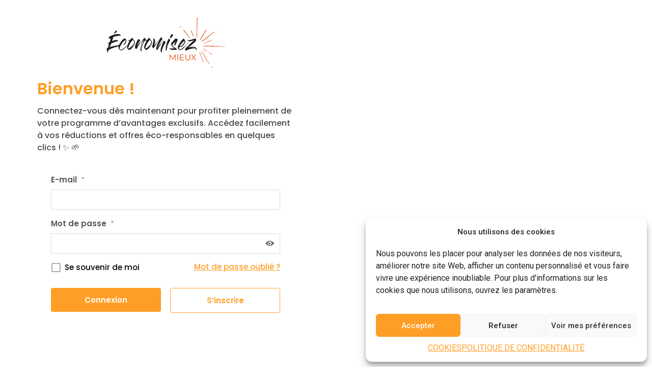

--- FILE ---
content_type: text/html; charset=UTF-8
request_url: https://www.economisez-mieux.fr/login-2/?redirect_to=https%3A%2F%2Fwww.economisez-mieux.fr%2Fhello-waste%2F
body_size: 30568
content:
<!DOCTYPE html>
<html lang="fr-FR">
<head>
	<meta charset="UTF-8">
		<style id="jetpack-boost-critical-css">/* Critical CSS Key: singular_page */
@media all{#magento-login-form .block-login,#magento-login-form .block-password{position:relative;padding:15px 0 0 0}#magento-login-form #magento-login-message{padding:15px 0 0 0}#magento-login-form label{font-family:Poppins,sans-serif;font-size:15px!important;line-height:22px!important;font-weight:600;color:#555}#magento-login-form input{border:1px solid #ddd!important;border-radius:2px}#magento-login-form #submit_magento_form{font-family:Poppins,sans-serif;background:var(--e-global-color-primary);border:none!important;display:block;color:#fff;line-height:1em!important;padding:16px 20px!important;text-decoration:none!important;text-align:center;text-transform:none!important;font-weight:400!important;font-size:15px;margin:15px 0 0 0}#magento-login-form .block-password{position:relative;margin-bottom:20px}#magento-login-form .um-icon-eye{position:absolute;top:50%;right:12px}}@media all{html{line-height:1.15;-webkit-text-size-adjust:100%}*{box-sizing:border-box}body{margin:0;font-family:-apple-system,BlinkMacSystemFont,Segoe UI,Roboto,Helvetica Neue,Arial,Noto Sans,sans-serif,Apple Color Emoji,Segoe UI Emoji,Segoe UI Symbol,Noto Color Emoji;font-size:1rem;font-weight:400;line-height:1.5;color:#333;background-color:#fff;-webkit-font-smoothing:antialiased;-moz-osx-font-smoothing:grayscale}h2{margin-block-start:.5rem;margin-block-end:1rem;font-family:inherit;font-weight:500;line-height:1.2;color:inherit}h2{font-size:2rem}p{margin-block-start:0;margin-block-end:.9rem}a{background-color:transparent;text-decoration:none;color:#c36}img{border-style:none;height:auto;max-width:100%}label{display:inline-block;line-height:1;vertical-align:middle}button,input{font-family:inherit;font-size:1rem;line-height:1.5;margin:0}input[type=email],input[type=password],input[type=text]{width:100%;border:1px solid #666;border-radius:3px;padding:.5rem 1rem}button,input{overflow:visible}button{text-transform:none}[type=submit],button{width:auto;-webkit-appearance:button}[type=submit],button{display:inline-block;font-weight:400;color:#c36;text-align:center;white-space:nowrap;background-color:transparent;border:1px solid #c36;padding:.5rem 1rem;font-size:1rem;border-radius:3px}[type=checkbox]{box-sizing:border-box;padding:0}li,ul{margin-block-start:0;margin-block-end:0;border:0;outline:0;font-size:100%;vertical-align:baseline;background:0 0}}@media all{.page-content a{text-decoration:underline}.screen-reader-text{clip:rect(1px,1px,1px,1px);height:1px;overflow:hidden;position:absolute!important;width:1px;word-wrap:normal!important}.site-navigation{grid-area:nav-menu;display:flex;align-items:center;flex-grow:1}}@media all{.elementor-screen-only,.screen-reader-text{position:absolute;top:-10000em;width:1px;height:1px;margin:-1px;padding:0;overflow:hidden;clip:rect(0,0,0,0);border:0}.elementor *,.elementor :after,.elementor :before{box-sizing:border-box}.elementor a{box-shadow:none;text-decoration:none}.elementor img{height:auto;max-width:100%;border:none;border-radius:0;box-shadow:none}.elementor-widget-wrap .elementor-element.elementor-widget__width-initial{max-width:100%}.elementor-element{--flex-direction:initial;--flex-wrap:initial;--justify-content:initial;--align-items:initial;--align-content:initial;--gap:initial;--flex-basis:initial;--flex-grow:initial;--flex-shrink:initial;--order:initial;--align-self:initial;flex-basis:var(--flex-basis);flex-grow:var(--flex-grow);flex-shrink:var(--flex-shrink);order:var(--order);align-self:var(--align-self)}.elementor-element:where(.e-con-full,.elementor-widget){flex-direction:var(--flex-direction);flex-wrap:var(--flex-wrap);justify-content:var(--justify-content);align-items:var(--align-items);align-content:var(--align-content);gap:var(--gap)}.elementor-invisible{visibility:hidden}.elementor-align-center{text-align:center}.elementor-align-center .elementor-button{width:auto}.elementor-align-right{text-align:right}.elementor-align-right .elementor-button{width:auto}@media (max-width:1024px){.elementor-tablet-align-right{text-align:right}.elementor-tablet-align-right .elementor-button{width:auto}}@media (max-width:767px){.elementor-mobile-align-center{text-align:center}.elementor-mobile-align-center .elementor-button{width:auto}}.elementor-section{position:relative}.elementor-section .elementor-container{display:flex;margin-right:auto;margin-left:auto;position:relative}@media (max-width:1024px){.elementor-section .elementor-container{flex-wrap:wrap}}.elementor-section.elementor-section-boxed>.elementor-container{max-width:1140px}.elementor-section.elementor-section-stretched{position:relative;width:100%}.elementor-section.elementor-section-items-middle>.elementor-container{align-items:center}@media (min-width:768px){.elementor-section.elementor-section-height-full{height:100vh}.elementor-section.elementor-section-height-full>.elementor-container{height:100%}}.elementor-widget-wrap{position:relative;width:100%;flex-wrap:wrap;align-content:flex-start}.elementor:not(.elementor-bc-flex-widget) .elementor-widget-wrap{display:flex}.elementor-widget-wrap>.elementor-element{width:100%}.elementor-widget{position:relative}.elementor-widget:not(:last-child){margin-bottom:20px}.elementor-widget:not(:last-child).elementor-widget__width-initial{margin-bottom:0}.elementor-column{position:relative;min-height:1px;display:flex}.elementor-column-gap-default>.elementor-column>.elementor-element-populated{padding:10px}.elementor-inner-section .elementor-column-gap-no .elementor-element-populated{padding:0}@media (min-width:768px){.elementor-column.elementor-col-25{width:25%}.elementor-column.elementor-col-33{width:33.333%}.elementor-column.elementor-col-50{width:50%}.elementor-column.elementor-col-100{width:100%}}@media (max-width:767px){.elementor-column{width:100%}}.elementor-grid{display:grid;grid-column-gap:var(--grid-column-gap);grid-row-gap:var(--grid-row-gap)}.elementor-grid .elementor-grid-item{min-width:0}.elementor-grid-0 .elementor-grid{display:inline-block;width:100%;word-spacing:var(--grid-column-gap);margin-bottom:calc(-1*var(--grid-row-gap))}.elementor-grid-0 .elementor-grid .elementor-grid-item{display:inline-block;margin-bottom:var(--grid-row-gap);word-break:break-word}.elementor-grid-3 .elementor-grid{grid-template-columns:repeat(3,1fr)}@media (max-width:1024px){.elementor-grid-tablet-2 .elementor-grid{grid-template-columns:repeat(2,1fr)}}@media (max-width:767px){.elementor-grid-mobile-0 .elementor-grid{display:inline-block;width:100%;word-spacing:var(--grid-column-gap);margin-bottom:calc(-1*var(--grid-row-gap))}.elementor-grid-mobile-0 .elementor-grid .elementor-grid-item{display:inline-block;margin-bottom:var(--grid-row-gap);word-break:break-word}.elementor-grid-mobile-1 .elementor-grid{grid-template-columns:repeat(1,1fr)}}.elementor-form-fields-wrapper{display:flex;flex-wrap:wrap}.elementor-field-group{flex-wrap:wrap;align-items:center}.elementor-field-group.elementor-field-type-submit{align-items:flex-end}.elementor-field-group .elementor-field-textual{width:100%;max-width:100%;border:1px solid #69727d;background-color:transparent;color:#1f2124;vertical-align:middle;flex-grow:1}.elementor-field-group .elementor-field-textual::-moz-placeholder{color:inherit;font-family:inherit;opacity:.6}.elementor-field-group .elementor-field-textual::placeholder{color:inherit;font-family:inherit;opacity:.6}.elementor-field-textual{line-height:1.4;font-size:15px;min-height:40px;padding:5px 14px;border-radius:3px}.elementor-field-textual.elementor-size-md{font-size:16px;min-height:47px;padding:6px 16px;border-radius:4px}.elementor-button-align-stretch .elementor-field-type-submit:not(.e-form__buttons__wrapper) .elementor-button{flex-basis:100%}.elementor-form .elementor-button{padding-block-start:0;padding-block-end:0;border:none}.elementor-form .elementor-button>span{display:flex;justify-content:center;flex-direction:row;gap:5px}.elementor-form .elementor-button.elementor-size-lg{min-height:59px}.elementor-heading-title{padding:0;margin:0;line-height:1}.elementor-button{display:inline-block;line-height:1;background-color:#69727d;font-size:15px;padding:12px 24px;border-radius:3px;color:#fff;fill:#fff;text-align:center}.elementor-button-content-wrapper{display:flex;justify-content:center;flex-direction:row;gap:5px}.elementor-button-text{display:inline-block}.elementor-button.elementor-size-md{font-size:16px;padding:15px 30px;border-radius:4px}.elementor-button.elementor-size-lg{font-size:18px;padding:20px 40px;border-radius:5px}.elementor-button span{text-decoration:inherit}.elementor-icon{display:inline-block;line-height:1;color:#69727d;font-size:50px;text-align:center}.elementor-shape-circle .elementor-icon{border-radius:50%}.page-template-elementor_canvas.elementor-page:before{display:none}@media (max-width:767px){.elementor .elementor-hidden-mobile,.elementor .elementor-hidden-phone{display:none}}@media (min-width:768px) and (max-width:1024px){.elementor .elementor-hidden-tablet{display:none}}@media (min-width:1025px) and (max-width:99999px){.elementor .elementor-hidden-desktop{display:none}}}@media all{.elementor-kit-6{--e-global-color-primary:#FF9E26;--e-global-color-secondary:#09A797;--e-global-color-text:#333333;--e-global-color-accent:#61CE70;--e-global-typography-primary-font-family:"Roboto";--e-global-typography-primary-font-weight:600;--e-global-typography-secondary-font-family:"Roboto Slab";--e-global-typography-secondary-font-weight:400;--e-global-typography-text-font-family:"Roboto";--e-global-typography-text-font-weight:400;--e-global-typography-accent-font-family:"Roboto";--e-global-typography-accent-font-weight:500}.elementor-section.elementor-section-boxed>.elementor-container{max-width:1280px}.elementor-widget:not(:last-child){margin-block-end:20px}@media (max-width:1024px){.elementor-section.elementor-section-boxed>.elementor-container{max-width:1024px}}@media (max-width:767px){.elementor-section.elementor-section-boxed>.elementor-container{max-width:767px}}}@media all{.elementor-widget-image{text-align:center}.elementor-widget-image a{display:inline-block}.elementor-widget-image img{vertical-align:middle;display:inline-block}}@media all{.elementor-item:after,.elementor-item:before{display:block;position:absolute}.elementor-item:not(:hover):not(:focus):not(.elementor-item-active):not(.highlighted):after,.elementor-item:not(:hover):not(:focus):not(.elementor-item-active):not(.highlighted):before{opacity:0}.elementor-item-active:after,.elementor-item-active:before{transform:scale(1)}.e--pointer-underline .elementor-item:after,.e--pointer-underline .elementor-item:before{background-color:#3f444b;height:3px;left:0;width:100%;z-index:2}.e--pointer-underline .elementor-item:after{bottom:0;content:""}.elementor-nav-menu--main .elementor-nav-menu a{padding:13px 20px}.elementor-nav-menu--layout-horizontal{display:flex}.elementor-nav-menu--layout-horizontal .elementor-nav-menu{display:flex;flex-wrap:wrap}.elementor-nav-menu--layout-horizontal .elementor-nav-menu a{flex-grow:1;white-space:nowrap}.elementor-nav-menu--layout-horizontal .elementor-nav-menu>li{display:flex}.elementor-nav-menu--layout-horizontal .elementor-nav-menu>li:not(:first-child)>a{margin-inline-start:var(--e-nav-menu-horizontal-menu-item-margin)}.elementor-nav-menu--layout-horizontal .elementor-nav-menu>li:not(:last-child)>a{margin-inline-end:var(--e-nav-menu-horizontal-menu-item-margin)}.elementor-nav-menu--layout-horizontal .elementor-nav-menu>li:not(:last-child):after{align-self:center;border-color:var(--e-nav-menu-divider-color,#000);border-left-style:var(--e-nav-menu-divider-style,solid);border-left-width:var(--e-nav-menu-divider-width,2px);content:var(--e-nav-menu-divider-content,none);height:var(--e-nav-menu-divider-height,35%)}.elementor-nav-menu__align-center .elementor-nav-menu{justify-content:center;margin-inline-end:auto;margin-inline-start:auto}.elementor-widget-nav-menu .elementor-widget-container{display:flex;flex-direction:column}.elementor-nav-menu{position:relative;z-index:2}.elementor-nav-menu:after{clear:both;content:" ";display:block;font:0/0 serif;height:0;overflow:hidden;visibility:hidden}.elementor-nav-menu,.elementor-nav-menu li{display:block;line-height:normal;list-style:none;margin:0;padding:0}.elementor-nav-menu a,.elementor-nav-menu li{position:relative}.elementor-nav-menu li{border-width:0}.elementor-nav-menu a{align-items:center;display:flex}.elementor-nav-menu a{line-height:20px;padding:10px 20px}.elementor-nav-menu--dropdown .elementor-item.elementor-item-active{background-color:#3f444b;color:#fff}.elementor-menu-toggle{align-items:center;background-color:rgba(0,0,0,.05);border:0 solid;border-radius:3px;color:#33373d;display:flex;font-size:var(--nav-menu-icon-size,22px);justify-content:center;padding:.25em}.elementor-menu-toggle:not(.elementor-active) .elementor-menu-toggle__icon--close{display:none}.elementor-nav-menu--dropdown{background-color:#fff;font-size:13px}.elementor-nav-menu--dropdown.elementor-nav-menu__container{margin-top:10px;overflow-x:hidden;overflow-y:auto;transform-origin:top}.elementor-nav-menu--dropdown a{color:#33373d}.elementor-nav-menu__text-align-center .elementor-nav-menu--dropdown .elementor-nav-menu a{justify-content:center}.elementor-nav-menu--toggle .elementor-menu-toggle:not(.elementor-active)+.elementor-nav-menu__container{max-height:0;overflow:hidden;transform:scaleY(0)}.elementor-nav-menu--stretch .elementor-nav-menu__container.elementor-nav-menu--dropdown{position:absolute;z-index:9997}@media (max-width:767px){.elementor-nav-menu--dropdown-mobile .elementor-nav-menu--main{display:none}}@media (min-width:768px){.elementor-nav-menu--dropdown-mobile .elementor-menu-toggle,.elementor-nav-menu--dropdown-mobile .elementor-nav-menu--dropdown{display:none}.elementor-nav-menu--dropdown-mobile nav.elementor-nav-menu--dropdown.elementor-nav-menu__container{overflow-y:hidden}}@media (max-width:1024px){.elementor-nav-menu--dropdown-tablet .elementor-nav-menu--main{display:none}}@media (min-width:1025px){.elementor-nav-menu--dropdown-tablet .elementor-menu-toggle,.elementor-nav-menu--dropdown-tablet .elementor-nav-menu--dropdown{display:none}.elementor-nav-menu--dropdown-tablet nav.elementor-nav-menu--dropdown.elementor-nav-menu__container{overflow-y:hidden}}}@media all{.elementor-widget-social-icons.elementor-grid-0 .elementor-widget-container,.elementor-widget-social-icons.elementor-grid-mobile-0 .elementor-widget-container{line-height:1;font-size:0}.elementor-widget-social-icons .elementor-grid{grid-column-gap:var(--grid-column-gap,5px);grid-row-gap:var(--grid-row-gap,5px);grid-template-columns:var(--grid-template-columns);justify-content:var(--justify-content,center);justify-items:var(--justify-content,center)}.elementor-icon.elementor-social-icon{font-size:var(--icon-size,25px);line-height:var(--icon-size,25px);width:calc(var(--icon-size,25px) + 2*var(--icon-padding,.5em));height:calc(var(--icon-size,25px) + 2*var(--icon-padding,.5em))}.elementor-social-icon{display:inline-flex;background-color:#69727d;align-items:center;justify-content:center;text-align:center}.elementor-social-icon:last-child{margin:0}.elementor-social-icon-instagram{background-color:#262626}.elementor-social-icon-linkedin-in{background-color:#0077b5}}@media all{@font-face{font-family:eicons;font-weight:400;font-style:normal}[class*=" eicon-"]{display:inline-block;font-family:eicons;font-size:inherit;font-weight:400;font-style:normal;font-variant:normal;line-height:1;text-rendering:auto;-webkit-font-smoothing:antialiased;-moz-osx-font-smoothing:grayscale}.eicon-menu-bar:before{content:""}.eicon-close:before{content:""}}@media all{.elementor-location-footer:before,.elementor-location-header:before{clear:both;content:"";display:table}[data-elementor-type=popup]:not(.elementor-edit-area){display:none}}@media all{.elementor-widget-heading .elementor-heading-title{color:var(--e-global-color-primary);font-family:var(--e-global-typography-primary-font-family),Sans-serif;font-weight:var(--e-global-typography-primary-font-weight)}.elementor-widget-text-editor{color:var(--e-global-color-text);font-family:var(--e-global-typography-text-font-family),Sans-serif;font-weight:var(--e-global-typography-text-font-weight)}.elementor-widget-button .elementor-button{font-family:var(--e-global-typography-accent-font-family),Sans-serif;font-weight:var(--e-global-typography-accent-font-weight);background-color:var(--e-global-color-accent)}.elementor-widget-posts .e-load-more-message{font-family:var(--e-global-typography-secondary-font-family),Sans-serif;font-weight:var(--e-global-typography-secondary-font-weight)}.elementor-widget-login .elementor-field-group>a{color:var(--e-global-color-text)}.elementor-widget-login .elementor-form-fields-wrapper label{color:var(--e-global-color-text);font-family:var(--e-global-typography-text-font-family),Sans-serif;font-weight:var(--e-global-typography-text-font-weight)}.elementor-widget-login .elementor-field-group .elementor-field{color:var(--e-global-color-text)}.elementor-widget-login .elementor-field-group .elementor-field{font-family:var(--e-global-typography-text-font-family),Sans-serif;font-weight:var(--e-global-typography-text-font-weight)}.elementor-widget-login .elementor-button{font-family:var(--e-global-typography-accent-font-family),Sans-serif;font-weight:var(--e-global-typography-accent-font-weight);background-color:var(--e-global-color-accent)}.elementor-widget-nav-menu .elementor-nav-menu .elementor-item{font-family:var(--e-global-typography-primary-font-family),Sans-serif;font-weight:var(--e-global-typography-primary-font-weight)}.elementor-widget-nav-menu .elementor-nav-menu--main .elementor-item{color:var(--e-global-color-text);fill:var(--e-global-color-text)}.elementor-widget-nav-menu .elementor-nav-menu--main .elementor-item.elementor-item-active{color:var(--e-global-color-accent);fill:var(--e-global-color-accent)}.elementor-widget-nav-menu .elementor-nav-menu--main:not(.e--pointer-framed) .elementor-item:after,.elementor-widget-nav-menu .elementor-nav-menu--main:not(.e--pointer-framed) .elementor-item:before{background-color:var(--e-global-color-accent)}.elementor-widget-nav-menu{--e-nav-menu-divider-color:var(--e-global-color-text)}.elementor-widget-nav-menu .elementor-nav-menu--dropdown .elementor-item{font-family:var(--e-global-typography-accent-font-family),Sans-serif;font-weight:var(--e-global-typography-accent-font-weight)}}@media all{body.elementor-page .elementor-widget-menu-anchor{margin-bottom:0}}@media all{.elementor-login .elementor-lost-password,.elementor-login .elementor-remember-me{font-size:.85em}.elementor-form .elementor-button .elementor-button-text{white-space:normal}.elementor-form .elementor-button .elementor-button-text{flex-grow:unset;order:unset}}@media all{.elementor-9251 .elementor-element.elementor-element-6477b08>.elementor-container{max-width:1177px}.elementor-9251 .elementor-element.elementor-element-6477b08:not(.elementor-motion-effects-element-type-background){background-color:transparent;background-image:linear-gradient(180deg,#ffe1bc 0,#fff 100%)}.elementor-9251 .elementor-element.elementor-element-6477b08{margin-top:0;margin-bottom:40px;padding:80px 0 0 0}.elementor-9251 .elementor-element.elementor-element-ce25735>.elementor-widget-wrap>.elementor-widget:not(.elementor-widget__width-auto):not(.elementor-widget__width-initial):not(:last-child):not(.elementor-absolute){margin-bottom:32px}.elementor-9251 .elementor-element.elementor-element-ce25735>.elementor-element-populated{margin:0}.elementor-9251 .elementor-element.elementor-element-7555166{text-align:center;width:var(--container-widget-width,100%);max-width:100%;--container-widget-width:100%;align-self:center}.elementor-9251 .elementor-element.elementor-element-7555166 .elementor-heading-title{color:var(--e-global-color-text);font-family:Poppins,Sans-serif;font-size:72px;font-weight:600;letter-spacing:-2px}.elementor-9251 .elementor-element.elementor-element-7555166>.elementor-widget-container{margin:0 0 24px 0}.elementor-9251 .elementor-element.elementor-element-72f1aa2{text-align:center;font-family:Poppins,Sans-serif;font-size:16px;font-weight:400;line-height:20px}.elementor-9251 .elementor-element.elementor-element-72f1aa2>.elementor-widget-container{margin:0;padding:16px 200px 0 200px}.elementor-9251 .elementor-element.elementor-element-8fffc34{margin-top:0;margin-bottom:40px}.elementor-9251 .elementor-element.elementor-element-3ee5aac .elementor-button{font-family:Poppins,Sans-serif;font-size:16px;font-weight:600;letter-spacing:-.5px;background-color:var(--e-global-color-primary);border-radius:4px 4px 4px 4px;padding:16px 64px 16px 64px}.elementor-9251 .elementor-element.elementor-element-b363478 .elementor-button{font-family:Poppins,Sans-serif;font-size:16px;font-weight:600;text-decoration:underline;fill:var(--e-global-color-text);color:var(--e-global-color-text);background-color:#ff9E2600;padding:16px 80px 16px 40px}.elementor-9251 .elementor-element.elementor-element-5f05053 img{width:100%;max-width:100%}.elementor-9251 .elementor-element.elementor-element-5f05053>.elementor-widget-container{margin:-44px -44px -44px -44px;padding:0}.elementor-9251 .elementor-element.elementor-element-5f54747{margin-top:140px;margin-bottom:0}.elementor-9251 .elementor-element.elementor-element-824d4b1.elementor-column>.elementor-widget-wrap{justify-content:center}.elementor-9251 .elementor-element.elementor-element-b2d81a5{text-align:center;color:var(--e-global-color-secondary);font-family:Poppins,Sans-serif;font-size:16px;font-weight:400;width:initial;max-width:initial;align-self:center}.elementor-9251 .elementor-element.elementor-element-b2d81a5>.elementor-widget-container{margin:0;padding:3px 16px 0 12px;background-color:#d9f0ee;border-radius:4px 4px 4px 4px}.elementor-9251 .elementor-element.elementor-element-75eb7b2 img{width:75%;max-width:75%}.elementor-9251 .elementor-element.elementor-element-75eb7b2>.elementor-widget-container{margin:0}.elementor-9251 .elementor-element.elementor-element-d583af7 img{width:60%;max-width:60%}@media (min-width:768px){.elementor-9251 .elementor-element.elementor-element-ce25735{width:100%}.elementor-9251 .elementor-element.elementor-element-824d4b1{width:100%}.elementor-9251 .elementor-element.elementor-element-5c5b453{width:49.333%}}@media (max-width:767px){.elementor-9251 .elementor-element.elementor-element-6477b08{padding:40px 0 0 0}.elementor-9251 .elementor-element.elementor-element-ce25735>.elementor-widget-wrap>.elementor-widget:not(.elementor-widget__width-auto):not(.elementor-widget__width-initial):not(:last-child):not(.elementor-absolute){margin-bottom:0}.elementor-9251 .elementor-element.elementor-element-7555166 .elementor-heading-title{font-size:32px;letter-spacing:-2px}.elementor-9251 .elementor-element.elementor-element-72f1aa2{font-size:14px;letter-spacing:-.5px}.elementor-9251 .elementor-element.elementor-element-72f1aa2>.elementor-widget-container{padding:0}.elementor-9251 .elementor-element.elementor-element-8fffc34{margin-top:0;margin-bottom:0}.elementor-9251 .elementor-element.elementor-element-3ee5aac .elementor-button{font-size:14px;padding:12px 40px 12px 40px}.elementor-9251 .elementor-element.elementor-element-3ee5aac>.elementor-widget-container{margin:0}.elementor-9251 .elementor-element.elementor-element-b363478 .elementor-button{font-size:14px;padding:0}.elementor-9251 .elementor-element.elementor-element-9e4b373 img{width:100%;max-width:100%}.elementor-9251 .elementor-element.elementor-element-5f05053>.elementor-widget-container{margin:0}.elementor-9251 .elementor-element.elementor-element-5f54747{margin-top:1px;margin-bottom:50px}.elementor-9251 .elementor-element.elementor-element-b2d81a5{font-size:12px}.elementor-9251 .elementor-element.elementor-element-9cd8dd9 img{width:80%;max-width:80%}}.sticky-section .sticky-image{position:-webkit-sticky;position:sticky;top:15vh;margin-top:0!important;padding-top:0!important;z-index:0}.sticky-section .sticky-image .elementor-widget-container{margin-top:0!important;padding-top:0!important}@font-face{font-family:Poppins;font-style:normal;font-weight:400;font-display:auto}@font-face{font-family:Poppins;font-style:normal;font-weight:400;font-display:auto}@font-face{font-family:Poppins;font-style:normal;font-weight:600;font-display:auto}@font-face{font-family:Poppins;font-style:normal;font-weight:700;font-display:auto}@font-face{font-family:Poppins;font-style:normal;font-weight:200;font-display:auto}@font-face{font-family:Poppins;font-style:italic;font-weight:200;font-display:auto}@font-face{font-family:Poppins;font-style:italic;font-weight:400;font-display:auto}@font-face{font-family:Poppins;font-style:italic;font-weight:400;font-display:auto}@font-face{font-family:Poppins;font-style:italic;font-weight:600;font-display:auto}@font-face{font-family:Poppins;font-style:italic;font-weight:700;font-display:auto}}@media all{.elementor-9494 .elementor-element.elementor-element-48f6d88b{box-shadow:0 5px 30px 0 rgba(0,0,0,.1);z-index:10}.elementor-9494 .elementor-element.elementor-element-3fc42cdd>.elementor-element-populated{padding:0}.elementor-9494 .elementor-element.elementor-element-3e010e2c>.elementor-container{max-width:1200px}.elementor-9494 .elementor-element.elementor-element-3e010e2c:not(.elementor-motion-effects-element-type-background){background-color:#fff}.elementor-9494 .elementor-element.elementor-element-3e010e2c{margin-top:0;margin-bottom:0;padding:15px 0 15px 0}.elementor-9494 .elementor-element.elementor-element-421349a0.elementor-column.elementor-element[data-element_type=column]>.elementor-widget-wrap.elementor-element-populated{align-content:center;align-items:center}.elementor-9494 .elementor-element.elementor-element-421349a0>.elementor-element-populated{padding:0}.elementor-9494 .elementor-element.elementor-element-7603937e.elementor-column.elementor-element[data-element_type=column]>.elementor-widget-wrap.elementor-element-populated{align-content:center;align-items:center}.elementor-9494 .elementor-element.elementor-element-7603937e>.elementor-element-populated{padding:0}.elementor-9494 .elementor-element.elementor-element-5e46b27f .elementor-menu-toggle{margin-left:auto;background-color:#fff}.elementor-9494 .elementor-element.elementor-element-5e46b27f .elementor-nav-menu .elementor-item{font-family:Poppins,Sans-serif;font-size:16px;font-weight:400;text-transform:capitalize;letter-spacing:-1px}.elementor-9494 .elementor-element.elementor-element-5e46b27f .elementor-nav-menu--main .elementor-item{color:#16163f;fill:#16163f;padding-left:0;padding-right:0}.elementor-9494 .elementor-element.elementor-element-5e46b27f .elementor-nav-menu--main:not(.e--pointer-framed) .elementor-item:after,.elementor-9494 .elementor-element.elementor-element-5e46b27f .elementor-nav-menu--main:not(.e--pointer-framed) .elementor-item:before{background-color:var(--e-global-color-primary)}.elementor-9494 .elementor-element.elementor-element-5e46b27f .e--pointer-underline .elementor-item:after{height:0}.elementor-9494 .elementor-element.elementor-element-5e46b27f{--e-nav-menu-horizontal-menu-item-margin:calc(50px/2)}.elementor-9494 .elementor-element.elementor-element-5e46b27f .elementor-menu-toggle,.elementor-9494 .elementor-element.elementor-element-5e46b27f .elementor-nav-menu--dropdown a{color:#16163f}.elementor-9494 .elementor-element.elementor-element-5e46b27f .elementor-nav-menu--dropdown .elementor-item{font-family:Montserrat,Sans-serif;font-size:16px;font-weight:400}.elementor-9494 .elementor-element.elementor-element-5e46b27f .elementor-nav-menu__container.elementor-nav-menu--dropdown{box-shadow:0 15px 20px 0 rgba(0,0,0,.1)}.elementor-9494 .elementor-element.elementor-element-5e46b27f .elementor-nav-menu--dropdown a{padding-left:10px;padding-right:10px;padding-top:20px;padding-bottom:20px}.elementor-9494 .elementor-element.elementor-element-5e46b27f .elementor-nav-menu__container.elementor-nav-menu--dropdown{margin-top:15px!important}.elementor-9494 .elementor-element.elementor-element-5e46b27f div.elementor-menu-toggle{color:#16163f}.elementor-9494 .elementor-element.elementor-element-9a0ed54.elementor-column.elementor-element[data-element_type=column]>.elementor-widget-wrap.elementor-element-populated{align-content:center;align-items:center}.elementor-9494 .elementor-element.elementor-element-9a0ed54>.elementor-element-populated{padding:0}.elementor-9494 .elementor-element.elementor-element-145beb78 .elementor-button-content-wrapper{flex-direction:row-reverse}.elementor-9494 .elementor-element.elementor-element-145beb78 .elementor-button .elementor-button-content-wrapper{gap:10px}.elementor-9494 .elementor-element.elementor-element-145beb78 .elementor-button{font-family:Poppins,Sans-serif;font-size:16px;font-weight:400;fill:#FFFFFF;color:#fff;background-color:var(--e-global-color-primary);border-radius:4px 4px 4px 4px}@media (max-width:1024px){.elementor-9494 .elementor-element.elementor-element-3e010e2c{padding:20px 15px 20px 15px}.elementor-9494 .elementor-element.elementor-element-421349a0>.elementor-element-populated{padding:0}.elementor-9494 .elementor-element.elementor-element-7603937e>.elementor-element-populated{padding:0}.elementor-9494 .elementor-element.elementor-element-5e46b27f .elementor-nav-menu__container.elementor-nav-menu--dropdown{margin-top:20px!important}.elementor-9494 .elementor-element.elementor-element-9a0ed54>.elementor-element-populated{padding:0}}@media (max-width:767px){.elementor-9494 .elementor-element.elementor-element-3fc42cdd>.elementor-element-populated{padding:0}.elementor-9494 .elementor-element.elementor-element-421349a0{width:50%}.elementor-9494 .elementor-element.elementor-element-7603937e{width:50%}.elementor-9494 .elementor-element.elementor-element-5e46b27f .elementor-nav-menu--dropdown .elementor-item{font-size:16px}.elementor-9494 .elementor-element.elementor-element-5e46b27f .elementor-nav-menu--dropdown a{padding-top:24px;padding-bottom:24px}.elementor-9494 .elementor-element.elementor-element-5e46b27f .elementor-nav-menu__container.elementor-nav-menu--dropdown{margin-top:20px!important}.elementor-9494 .elementor-element.elementor-element-9a0ed54{width:55%}.elementor-9494 .elementor-element.elementor-element-145beb78 .elementor-button{font-size:13px;padding:15px 20px 15px 20px}}@media (min-width:768px){.elementor-9494 .elementor-element.elementor-element-421349a0{width:15%}.elementor-9494 .elementor-element.elementor-element-7603937e{width:62.664%}.elementor-9494 .elementor-element.elementor-element-9a0ed54{width:22%}}@media (max-width:1024px) and (min-width:768px){.elementor-9494 .elementor-element.elementor-element-421349a0{width:50%}.elementor-9494 .elementor-element.elementor-element-7603937e{width:15%}.elementor-9494 .elementor-element.elementor-element-9a0ed54{width:35%}}@font-face{font-family:Poppins;font-style:normal;font-weight:400;font-display:auto}@font-face{font-family:Poppins;font-style:normal;font-weight:400;font-display:auto}@font-face{font-family:Poppins;font-style:normal;font-weight:600;font-display:auto}@font-face{font-family:Poppins;font-style:normal;font-weight:700;font-display:auto}@font-face{font-family:Poppins;font-style:normal;font-weight:200;font-display:auto}@font-face{font-family:Poppins;font-style:italic;font-weight:200;font-display:auto}@font-face{font-family:Poppins;font-style:italic;font-weight:400;font-display:auto}@font-face{font-family:Poppins;font-style:italic;font-weight:400;font-display:auto}@font-face{font-family:Poppins;font-style:italic;font-weight:600;font-display:auto}@font-face{font-family:Poppins;font-style:italic;font-weight:700;font-display:auto}}@media all{.elementor-680 .elementor-element.elementor-element-bcc6cfc:not(.elementor-motion-effects-element-type-background){background-color:var(--e-global-color-primary)}.elementor-680 .elementor-element.elementor-element-67a0806>.elementor-element-populated{margin:18px 0 0 0}.elementor-680 .elementor-element.elementor-element-2e54c4e{text-align:left}.elementor-680 .elementor-element.elementor-element-2e54c4e img{width:50%;max-width:50%}.elementor-680 .elementor-element.elementor-element-f4458fa .elementor-repeater-item-1c9940a.elementor-social-icon{background-color:#feb7a7}.elementor-680 .elementor-element.elementor-element-f4458fa .elementor-repeater-item-dcdbcd6.elementor-social-icon{background-color:var(--e-global-color-secondary)}.elementor-680 .elementor-element.elementor-element-f4458fa{--grid-template-columns:repeat(0,auto);--icon-size:29px;--grid-column-gap:5px;--grid-row-gap:0px}.elementor-680 .elementor-element.elementor-element-f4458fa .elementor-widget-container{text-align:right}.elementor-680 .elementor-element.elementor-element-f4458fa .elementor-social-icon{background-color:var(--e-global-color-secondary)}.elementor-680 .elementor-element.elementor-element-f4458fa>.elementor-widget-container{margin:130px 0 0 0}.elementor-680 .elementor-element.elementor-element-017e459 .elementor-nav-menu .elementor-item{font-family:Poppins,Sans-serif;font-size:16px;font-weight:600}.elementor-680 .elementor-element.elementor-element-017e459 .elementor-nav-menu--main .elementor-item{color:#fff;fill:#FFFFFF;padding-left:0;padding-right:0}.elementor-680 .elementor-element.elementor-element-017e459 .elementor-nav-menu--main:not(.e--pointer-framed) .elementor-item:after,.elementor-680 .elementor-element.elementor-element-017e459 .elementor-nav-menu--main:not(.e--pointer-framed) .elementor-item:before{background-color:#61cE7000}.elementor-680 .elementor-element.elementor-element-017e459 .elementor-nav-menu--dropdown a{color:#fff}.elementor-680 .elementor-element.elementor-element-017e459 .elementor-nav-menu--dropdown{background-color:var(--e-global-color-primary)}@media (max-width:767px){.elementor-680 .elementor-element.elementor-element-2e54c4e{text-align:center}.elementor-680 .elementor-element.elementor-element-2e54c4e img{width:60%;max-width:60%}.elementor-680 .elementor-element.elementor-element-8163109.elementor-column.elementor-element[data-element_type=column]>.elementor-widget-wrap.elementor-element-populated{align-content:center;align-items:center}.elementor-680 .elementor-element.elementor-element-8163109.elementor-column>.elementor-widget-wrap{justify-content:center}.elementor-680 .elementor-element.elementor-element-f4458fa{--grid-template-columns:repeat(0,auto);--icon-size:24px;width:100%;max-width:100%;align-self:center}.elementor-680 .elementor-element.elementor-element-f4458fa .elementor-widget-container{text-align:center}.elementor-680 .elementor-element.elementor-element-f4458fa>.elementor-widget-container{margin:16px 0 0 0}.elementor-680 .elementor-element.elementor-element-017e459 .elementor-nav-menu .elementor-item{font-size:12px}.elementor-680 .elementor-element.elementor-element-017e459 .elementor-nav-menu__container.elementor-nav-menu--dropdown{margin-top:0!important}}@font-face{font-family:Poppins;font-style:normal;font-weight:400;font-display:auto}@font-face{font-family:Poppins;font-style:normal;font-weight:400;font-display:auto}@font-face{font-family:Poppins;font-style:normal;font-weight:600;font-display:auto}@font-face{font-family:Poppins;font-style:normal;font-weight:700;font-display:auto}@font-face{font-family:Poppins;font-style:normal;font-weight:200;font-display:auto}@font-face{font-family:Poppins;font-style:italic;font-weight:200;font-display:auto}@font-face{font-family:Poppins;font-style:italic;font-weight:400;font-display:auto}@font-face{font-family:Poppins;font-style:italic;font-weight:400;font-display:auto}@font-face{font-family:Poppins;font-style:italic;font-weight:600;font-display:auto}@font-face{font-family:Poppins;font-style:italic;font-weight:700;font-display:auto}}@media all{.um-modal-close{display:block;position:fixed;right:0;top:0;font-size:24px;text-decoration:none!important;color:#fff!important;padding:0 10px}.um-modal-body{min-height:3px;padding:20px;box-sizing:border-box!important;width:100%;background:#fff;-moz-border-radius:0 0 3px 3px;-webkit-border-radius:0 0 3px 3px;border-radius:0 0 3px 3px}.um-modal-body.photo{-moz-border-radius:3px;-webkit-border-radius:3px;border-radius:3px;box-shadow:0 0 0 1px rgba(0,0,0,.1),0 0 0 1px rgba(255,255,255,.12) inset;background:#888;padding:0}}@media all{@font-face{font-family:Ionicons;font-display:swap;font-weight:400;font-style:normal}[class^=um-icon-]:before{font-family:Ionicons!important;font-style:normal!important;font-weight:400!important;font-variant:normal!important;text-transform:none!important;speak:none;line-height:1;-webkit-font-smoothing:antialiased;-moz-osx-font-smoothing:grayscale}.um-icon-eye:before{content:""}}@media all{@font-face{font-family:FontAwesome;font-display:swap;font-weight:400;font-style:normal}[class^=um-faicon-]:before{font-family:FontAwesome!important;font-style:normal!important;font-weight:400!important;font-variant:normal!important;text-transform:none!important;speak:none;line-height:1;-webkit-font-smoothing:antialiased;-moz-osx-font-smoothing:grayscale}.um-faicon-times:before{content:""}}@media all{.um-toggle-password{display:block;position:absolute;right:0;top:0;height:100%;width:40px;text-align:center;box-sizing:border-box;font-size:20px;line-height:2}}@media all{#connexion.elementor-element>.elementor-widget-container{padding-top:unset}}@media all{.fas{-moz-osx-font-smoothing:grayscale;-webkit-font-smoothing:antialiased;display:inline-block;font-style:normal;font-variant:normal;text-rendering:auto;line-height:1}.fa-long-arrow-alt-right:before{content:""}.fa-spinner:before{content:""}}@media all{@font-face{font-family:"Font Awesome 5 Free";font-style:normal;font-weight:900;font-display:block}.fas{font-family:"Font Awesome 5 Free";font-weight:900}}@media all{.elementor-9223 .elementor-element.elementor-element-4f5693b6>.elementor-container{max-width:650px}.elementor-9223 .elementor-element.elementor-element-4d0a356e:not(.elementor-motion-effects-element-type-background)>.elementor-widget-wrap{background-color:#fff}.elementor-9223 .elementor-element.elementor-element-4d0a356e>.elementor-element-populated{border-radius:8px 8px 8px 8px}.elementor-9223 .elementor-element.elementor-element-4d0a356e>.elementor-element-populated{color:var(--e-global-color-text);margin:0}.elementor-9223 .elementor-element.elementor-element-81afcb7 img{width:50%}.elementor-9223 .elementor-element.elementor-element-81afcb7>.elementor-widget-container{margin:33px 0 0 0}.elementor-9223 .elementor-element.elementor-element-59644c3f>.elementor-widget-container{padding:40px 0 40px 0;background-color:#fffFFF00;border-radius:8px 8px 8px 8px}.elementor-9223 .elementor-element.elementor-element-59644c3f{width:var(--container-widget-width,80%);max-width:80%;--container-widget-width:80%}#connexion{margin-left:auto;margin-right:auto;margin-top:10px;margin-bottom:40px}}@media all{.elementor-widget-posts:after{display:none}.elementor-posts-container:not(.elementor-posts-masonry){align-items:stretch}.elementor-posts-container .elementor-post{margin:0;padding:0}.elementor-posts-container .elementor-post__thumbnail{overflow:hidden}.elementor-posts-container .elementor-post__thumbnail img{display:block;max-height:none;max-width:none;width:100%}.elementor-posts-container .elementor-post__thumbnail__link{display:block;position:relative;width:100%}.elementor-posts .elementor-post{flex-direction:column}.elementor-posts .elementor-post__text{display:var(--item-display,block);flex-direction:column;flex-grow:1}.elementor-posts .elementor-post__thumbnail{position:relative}.elementor-posts--skin-classic .elementor-post{overflow:hidden}.elementor-posts--align-center .elementor-post{text-align:center}.elementor-posts--thumbnail-top .elementor-post__thumbnail__link{margin-bottom:20px}.elementor-posts--thumbnail-top .elementor-post__text{width:100%}.elementor-posts--thumbnail-top.elementor-posts--align-center .elementor-post__thumbnail__link{margin-left:auto;margin-right:auto}.elementor-posts .elementor-post{display:flex}.elementor-widget-posts>.elementor-widget-container .e-load-more-spinner{display:flex}.elementor-widget-posts>.elementor-widget-container .e-load-more-spinner i{display:none;margin:0 auto}.elementor-widget-posts>.elementor-widget-container .e-load-more-spinner i{color:var(--load-more-spinner-color)}.elementor-widget-posts>.elementor-widget-container .e-load-more-message{color:var(--load-more-message-color);display:none;margin-top:var(--load-more—spacing,30px);text-align:var(--load-more-message-alignment,center)}}@media all{.elementor-8214 .elementor-element.elementor-element-07143e7>.elementor-container{min-height:400px}.elementor-8214 .elementor-element.elementor-element-07143e7{margin-top:0;margin-bottom:0}.elementor-8214 .elementor-element.elementor-element-6c1e5d2>.elementor-container{min-height:400px}.elementor-8214 .elementor-element.elementor-element-6c1e5d2{margin-top:0;margin-bottom:0}.elementor-8214 .elementor-element.elementor-element-2226492>.elementor-element-populated{margin:0;padding:32px 0 48px 0}.elementor-8214 .elementor-element.elementor-element-ed8e460 .elementor-post__thumbnail__link{width:100%}.elementor-8214 .elementor-element.elementor-element-ed8e460{--grid-column-gap:30px;--grid-row-gap:35px}.elementor-8214 .elementor-element.elementor-element-ed8e460.elementor-posts--thumbnail-top .elementor-post__thumbnail__link{margin-bottom:20px}.elementor-8214 .elementor-element.elementor-element-ed8e460 .e-load-more-message{font-family:Poppins,Sans-serif;font-weight:400}@media (max-width:767px){.elementor-8214 .elementor-element.elementor-element-6c1e5d2>.elementor-container{min-height:250px}.elementor-8214 .elementor-element.elementor-element-ed8e460 .elementor-post__thumbnail__link{width:90%}}@font-face{font-family:Poppins;font-style:normal;font-weight:400;font-display:auto}@font-face{font-family:Poppins;font-style:normal;font-weight:400;font-display:auto}@font-face{font-family:Poppins;font-style:normal;font-weight:600;font-display:auto}@font-face{font-family:Poppins;font-style:normal;font-weight:700;font-display:auto}@font-face{font-family:Poppins;font-style:normal;font-weight:200;font-display:auto}@font-face{font-family:Poppins;font-style:italic;font-weight:200;font-display:auto}@font-face{font-family:Poppins;font-style:italic;font-weight:400;font-display:auto}@font-face{font-family:Poppins;font-style:italic;font-weight:400;font-display:auto}@font-face{font-family:Poppins;font-style:italic;font-weight:600;font-display:auto}@font-face{font-family:Poppins;font-style:italic;font-weight:700;font-display:auto}}@media all{.elementor-8241 .elementor-element.elementor-element-514af61>.elementor-container>.elementor-column>.elementor-widget-wrap{align-content:center;align-items:center}.elementor-8241 .elementor-element.elementor-element-514af61:not(.elementor-motion-effects-element-type-background){background-color:#fff}.elementor-8241 .elementor-element.elementor-element-514af61{box-shadow:0 0 24px 0 rgba(0,0,0,.15);margin-top:0;margin-bottom:0;padding:8px 0 8px 0;z-index:5}.elementor-8241 .elementor-element.elementor-element-a4fdc0b img{width:208px}.elementor-8241 .elementor-element.elementor-element-fd603e6 .elementor-menu-toggle{margin-left:auto;background-color:rgba(0,0,0,0);border-width:0;border-radius:0}.elementor-8241 .elementor-element.elementor-element-fd603e6 .elementor-nav-menu .elementor-item{font-family:Poppins,Sans-serif;font-size:16px;font-weight:500;text-transform:uppercase}.elementor-8241 .elementor-element.elementor-element-fd603e6 .elementor-nav-menu--main .elementor-item{color:#4f4f4f;fill:#4F4F4F;padding-top:16px;padding-bottom:16px}.elementor-8241 .elementor-element.elementor-element-fd603e6 .elementor-nav-menu--main .elementor-item.elementor-item-active{color:var(--e-global-color-primary);fill:var(--e-global-color-primary)}.elementor-8241 .elementor-element.elementor-element-fd603e6 .elementor-nav-menu--main .elementor-item.elementor-item-active{color:var(--e-global-color-primary)}.elementor-8241 .elementor-element.elementor-element-fd603e6{--e-nav-menu-horizontal-menu-item-margin:calc(4px/2);--nav-menu-icon-size:30px;width:var(--container-widget-width,102.884%);max-width:102.884%;--container-widget-width:102.884%}.elementor-8241 .elementor-element.elementor-element-fd603e6 .elementor-menu-toggle,.elementor-8241 .elementor-element.elementor-element-fd603e6 .elementor-nav-menu--dropdown a{color:#fff}.elementor-8241 .elementor-element.elementor-element-fd603e6 .elementor-nav-menu--dropdown{background-color:var(--e-global-color-primary)}.elementor-8241 .elementor-element.elementor-element-fd603e6 .elementor-nav-menu--dropdown a.elementor-item-active{color:#fff}.elementor-8241 .elementor-element.elementor-element-fd603e6 .elementor-nav-menu--dropdown a.elementor-item-active{background-color:#ffc277}.elementor-8241 .elementor-element.elementor-element-fd603e6 .elementor-nav-menu--dropdown a.elementor-item-active{color:var(--e-global-color-primary);background-color:#fff}.elementor-8241 .elementor-element.elementor-element-fd603e6 .elementor-nav-menu--dropdown .elementor-item{font-size:15px}.elementor-8241 .elementor-element.elementor-element-fd603e6 .elementor-nav-menu__container.elementor-nav-menu--dropdown{box-shadow:0 4px 8px -6px rgba(0,0,0,.2)}.elementor-8241 .elementor-element.elementor-element-fd603e6 .elementor-nav-menu--dropdown li:not(:last-child){border-style:solid;border-color:#fff;border-bottom-width:1px}.elementor-8241 .elementor-element.elementor-element-fd603e6 div.elementor-menu-toggle{color:#333}.elementor-8241 .elementor-element.elementor-element-6d67a4c .elementor-button{font-family:Poppins,Sans-serif;font-size:16px;font-weight:600;text-transform:uppercase;letter-spacing:0;background-color:var(--e-global-color-secondary);border-radius:100px 100px 100px 100px}@media (max-width:1024px){.elementor-8241 .elementor-element.elementor-element-514af61{padding:20px 20px 20px 20px}.elementor-8241 .elementor-element.elementor-element-fd603e6 .elementor-nav-menu .elementor-item{font-size:13px}.elementor-8241 .elementor-element.elementor-element-fd603e6 .elementor-nav-menu--main .elementor-item{padding-left:14px;padding-right:14px}.elementor-8241 .elementor-element.elementor-element-fd603e6{--e-nav-menu-horizontal-menu-item-margin:calc(0px/2)}}@media (max-width:767px){.elementor-8241 .elementor-element.elementor-element-514af61{padding:20px 20px 20px 20px}.elementor-8241 .elementor-element.elementor-element-fdf44ae{width:50%}.elementor-8241 .elementor-element.elementor-element-fdf44ae>.elementor-element-populated{margin:0}.elementor-8241 .elementor-element.elementor-element-a4fdc0b{text-align:left}.elementor-8241 .elementor-element.elementor-element-a4fdc0b img{width:156px}.elementor-8241 .elementor-element.elementor-element-a4fdc0b>.elementor-widget-container{margin:0 0 0 -12px;padding:0}.elementor-8241 .elementor-element.elementor-element-1c61f30{width:50%}.elementor-8241 .elementor-element.elementor-element-1c61f30>.elementor-element-populated{margin:0}.elementor-8241 .elementor-element.elementor-element-fd603e6 .elementor-nav-menu--main .elementor-item{padding-left:17px;padding-right:17px;padding-top:2px;padding-bottom:2px}.elementor-8241 .elementor-element.elementor-element-fd603e6 .elementor-nav-menu--dropdown a{padding-top:16px;padding-bottom:16px}.elementor-8241 .elementor-element.elementor-element-fd603e6 .elementor-nav-menu__container.elementor-nav-menu--dropdown{margin-top:20px!important}.elementor-8241 .elementor-element.elementor-element-fd603e6{--nav-menu-icon-size:24px;--container-widget-width:203px;width:var(--container-widget-width,203px);max-width:203px}.elementor-8241 .elementor-element.elementor-element-fd603e6 .elementor-menu-toggle{border-width:0}.elementor-8241 .elementor-element.elementor-element-4693cad{width:50%}}@media (min-width:768px){.elementor-8241 .elementor-element.elementor-element-fdf44ae{width:16%}.elementor-8241 .elementor-element.elementor-element-1c61f30{width:70.358%}.elementor-8241 .elementor-element.elementor-element-4693cad{width:13.621%}}@media (max-width:1024px) and (min-width:768px){.elementor-8241 .elementor-element.elementor-element-fdf44ae{width:20%}.elementor-8241 .elementor-element.elementor-element-1c61f30{width:60%}.elementor-8241 .elementor-element.elementor-element-4693cad{width:20%}}@font-face{font-family:Poppins;font-style:normal;font-weight:400;font-display:auto}@font-face{font-family:Poppins;font-style:normal;font-weight:400;font-display:auto}@font-face{font-family:Poppins;font-style:normal;font-weight:600;font-display:auto}@font-face{font-family:Poppins;font-style:normal;font-weight:700;font-display:auto}@font-face{font-family:Poppins;font-style:normal;font-weight:200;font-display:auto}@font-face{font-family:Poppins;font-style:italic;font-weight:200;font-display:auto}@font-face{font-family:Poppins;font-style:italic;font-weight:400;font-display:auto}@font-face{font-family:Poppins;font-style:italic;font-weight:400;font-display:auto}@font-face{font-family:Poppins;font-style:italic;font-weight:600;font-display:auto}@font-face{font-family:Poppins;font-style:italic;font-weight:700;font-display:auto}}@media all{.elementor-8275 .elementor-element.elementor-element-42001594>.elementor-widget-wrap>.elementor-widget:not(.elementor-widget__width-auto):not(.elementor-widget__width-initial):not(:last-child):not(.elementor-absolute){margin-bottom:23px}.elementor-8275 .elementor-element.elementor-element-7bb83fcf img{width:350px;max-width:350%;filter:brightness(100%) contrast(100%) saturate(100%) blur(0px) hue-rotate(0deg)}.elementor-8275 .elementor-element.elementor-element-7bb83fcf>.elementor-widget-container{margin:-10px 0 -32px 0;padding:0}.elementor-8275 .elementor-element.elementor-element-19696692 .elementor-heading-title{font-family:Poppins,Sans-serif;font-size:24px;font-weight:600}.elementor-8275 .elementor-element.elementor-element-19696692>.elementor-widget-container{padding:0 4em 0 4em}.elementor-8275 .elementor-element.elementor-element-65c2cda8{text-align:left}.elementor-8275 .elementor-element.elementor-element-65c2cda8 .elementor-heading-title{color:#384150;font-family:Poppins,Sans-serif;font-size:16px;font-weight:400;text-transform:none;font-style:normal;text-decoration:none;line-height:20px;letter-spacing:0}.elementor-8275 .elementor-element.elementor-element-65c2cda8>.elementor-widget-container{padding:0 4em 0 4em}.elementor-8275 .elementor-element.elementor-element-67b661df{padding:31px 67px 0 67px}.elementor-8275 .elementor-element.elementor-element-34dbf38e>.elementor-widget-wrap>.elementor-widget:not(.elementor-widget__width-auto):not(.elementor-widget__width-initial):not(:last-child):not(.elementor-absolute){margin-bottom:23px}.elementor-8275 .elementor-element.elementor-element-2232b242 .elementor-field-group{margin-bottom:24px}.elementor-8275 .elementor-element.elementor-element-2232b242 .elementor-form-fields-wrapper{margin-bottom:-24px}.elementor-8275 .elementor-element.elementor-element-2232b242 .elementor-field-group>a{color:var(--e-global-color-text)}body .elementor-8275 .elementor-element.elementor-element-2232b242 .elementor-field-group>label{padding-bottom:15px}.elementor-8275 .elementor-element.elementor-element-2232b242 .elementor-form-fields-wrapper label{color:#000;font-family:Poppins,Sans-serif;font-size:16px;font-weight:400;text-transform:none;font-style:normal;text-decoration:none;line-height:19px;letter-spacing:0}.elementor-8275 .elementor-element.elementor-element-2232b242 .elementor-field-group .elementor-field{color:var(--e-global-color-text)}.elementor-8275 .elementor-element.elementor-element-2232b242 .elementor-field-group .elementor-field{font-family:Poppins,Sans-serif;font-size:14px;font-weight:300;text-transform:none;font-style:normal;text-decoration:none;line-height:18px;letter-spacing:-.47px}.elementor-8275 .elementor-element.elementor-element-2232b242 .elementor-field-group .elementor-field:not(.elementor-select-wrapper){background-color:rgba(255,255,255,0);border-color:#a9b6cc;border-width:1px 1px 1px 1px;border-radius:4px 4px 4px 4px}.elementor-8275 .elementor-element.elementor-element-2232b242 .elementor-button{color:#fff;font-family:Poppins,Sans-serif;font-size:16px;font-weight:500;text-transform:capitalize;font-style:normal;text-decoration:none;line-height:18px;letter-spacing:-.47px;background-color:var(--e-global-color-primary);border-style:solid;border-width:1px 1px 1px 1px;border-color:var(--e-global-color-primary);border-radius:4px 4px 4px 4px;padding:0}.elementor-8275 .elementor-element.elementor-element-2232b242>.elementor-widget-container{padding:0}.elementor-8275 .elementor-element.elementor-element-35d6398d .elementor-button{font-family:Poppins,Sans-serif;font-weight:500;fill:var(--e-global-color-primary);color:var(--e-global-color-primary);background-color:#fff;border-style:solid;border-width:2px 2px 2px 2px;border-color:var(--e-global-color-primary);border-radius:4px 4px 4px 4px;padding:20px 215px 20px 217px}.elementor-8275 .elementor-element.elementor-element-35d6398d>.elementor-widget-container{padding:0}.elementor-8275 .elementor-element.elementor-element-35d6398d{width:100%;max-width:100%;align-self:center}.elementor-8275 .elementor-element.elementor-element-42e081e4.elementor-column.elementor-element[data-element_type=column]>.elementor-widget-wrap.elementor-element-populated{align-content:center;align-items:center}.elementor-8275 .elementor-element.elementor-element-42e081e4.elementor-column>.elementor-widget-wrap{justify-content:center}.elementor-8275 .elementor-element.elementor-element-42e081e4>.elementor-element-populated{margin:5px 0 0 -3px}.elementor-8275 .elementor-element.elementor-element-6bd8fb84{text-align:right;font-family:Poppins,Sans-serif;font-size:10px;font-weight:400;font-style:italic}.elementor-8275 .elementor-element.elementor-element-69bcc037{text-align:left}.elementor-8275 .elementor-element.elementor-element-69bcc037 img{width:51%}@media (min-width:768px){.elementor-8275 .elementor-element.elementor-element-42e081e4{width:59.449%}.elementor-8275 .elementor-element.elementor-element-54d14676{width:40.453%}}@media (max-width:1024px){.elementor-8275 .elementor-element.elementor-element-42001594>.elementor-widget-wrap>.elementor-widget:not(.elementor-widget__width-auto):not(.elementor-widget__width-initial):not(:last-child):not(.elementor-absolute){margin-bottom:20px}.elementor-8275 .elementor-element.elementor-element-7bb83fcf img{width:265px}.elementor-8275 .elementor-element.elementor-element-7bb83fcf>.elementor-widget-container{margin:40px 0 -12px 0}.elementor-8275 .elementor-element.elementor-element-65c2cda8 .elementor-heading-title{font-size:18px;line-height:1.4em}.elementor-8275 .elementor-element.elementor-element-67b661df{padding:10% 10% 0 10%}.elementor-8275 .elementor-element.elementor-element-2232b242 .elementor-form-fields-wrapper label{font-size:14px}.elementor-8275 .elementor-element.elementor-element-2232b242 .elementor-field-group .elementor-field{font-size:12px}.elementor-8275 .elementor-element.elementor-element-35d6398d .elementor-button{border-radius:4px 4px 4px 4px;padding:20px 175px 20px 175px}}@media (max-width:767px){.elementor-8275 .elementor-element.elementor-element-544fcc03{margin-top:0;margin-bottom:0;padding:6% 6% 0 6%}.elementor-8275 .elementor-element.elementor-element-42001594>.elementor-widget-wrap>.elementor-widget:not(.elementor-widget__width-auto):not(.elementor-widget__width-initial):not(:last-child):not(.elementor-absolute){margin-bottom:15px}.elementor-8275 .elementor-element.elementor-element-7bb83fcf img{width:238px}.elementor-8275 .elementor-element.elementor-element-7bb83fcf>.elementor-widget-container{margin:0}.elementor-8275 .elementor-element.elementor-element-65c2cda8 .elementor-heading-title{font-size:14px}.elementor-8275 .elementor-element.elementor-element-65c2cda8>.elementor-widget-container{padding:0}.elementor-8275 .elementor-element.elementor-element-67b661df{padding:12% 7% 0 7%}.elementor-8275 .elementor-element.elementor-element-35d6398d .elementor-button{border-radius:4px 4px 4px 4px;padding:20px 100px 20px 100px}}a{font-size:16px;display:block;padding-right:5px;padding-left:5px}body{font-family:Poppins;font-weight:400}@font-face{font-family:Poppins;font-style:normal;font-weight:400;font-display:auto}@font-face{font-family:Poppins;font-style:normal;font-weight:400;font-display:auto}@font-face{font-family:Poppins;font-style:normal;font-weight:600;font-display:auto}@font-face{font-family:Poppins;font-style:normal;font-weight:700;font-display:auto}@font-face{font-family:Poppins;font-style:normal;font-weight:200;font-display:auto}@font-face{font-family:Poppins;font-style:italic;font-weight:200;font-display:auto}@font-face{font-family:Poppins;font-style:italic;font-weight:400;font-display:auto}@font-face{font-family:Poppins;font-style:italic;font-weight:400;font-display:auto}@font-face{font-family:Poppins;font-style:italic;font-weight:600;font-display:auto}@font-face{font-family:Poppins;font-style:italic;font-weight:700;font-display:auto}}@media all{.elementor-8213 .elementor-element.elementor-element-1dcc78a>.elementor-container{min-height:400px}.elementor-8213 .elementor-element.elementor-element-1dcc78a{margin-top:0;margin-bottom:0}.elementor-8213 .elementor-element.elementor-element-d32843e>.elementor-container{min-height:400px}.elementor-8213 .elementor-element.elementor-element-d32843e{margin-top:0;margin-bottom:0}.elementor-8213 .elementor-element.elementor-element-5c3cfb7>.elementor-element-populated{margin:0;padding:32px 0 48px 0}.elementor-8213 .elementor-element.elementor-element-f77bcec .elementor-post__thumbnail__link{width:100%}.elementor-8213 .elementor-element.elementor-element-f77bcec{--grid-column-gap:30px;--grid-row-gap:35px}.elementor-8213 .elementor-element.elementor-element-f77bcec.elementor-posts--thumbnail-top .elementor-post__thumbnail__link{margin-bottom:20px}.elementor-8213 .elementor-element.elementor-element-f77bcec .e-load-more-message{font-family:Poppins,Sans-serif;font-weight:400}@media (max-width:767px){.elementor-8213 .elementor-element.elementor-element-d32843e>.elementor-container{min-height:250px}.elementor-8213 .elementor-element.elementor-element-f77bcec .elementor-post__thumbnail__link{width:90%}}@font-face{font-family:Poppins;font-style:normal;font-weight:400;font-display:auto}@font-face{font-family:Poppins;font-style:normal;font-weight:400;font-display:auto}@font-face{font-family:Poppins;font-style:normal;font-weight:600;font-display:auto}@font-face{font-family:Poppins;font-style:normal;font-weight:700;font-display:auto}@font-face{font-family:Poppins;font-style:normal;font-weight:200;font-display:auto}@font-face{font-family:Poppins;font-style:italic;font-weight:200;font-display:auto}@font-face{font-family:Poppins;font-style:italic;font-weight:400;font-display:auto}@font-face{font-family:Poppins;font-style:italic;font-weight:400;font-display:auto}@font-face{font-family:Poppins;font-style:italic;font-weight:600;font-display:auto}@font-face{font-family:Poppins;font-style:italic;font-weight:700;font-display:auto}}@media all{.elementor-8237 .elementor-element.elementor-element-ba11399>.elementor-container>.elementor-column>.elementor-widget-wrap{align-content:center;align-items:center}.elementor-8237 .elementor-element.elementor-element-ba11399:not(.elementor-motion-effects-element-type-background){background-color:#fff}.elementor-8237 .elementor-element.elementor-element-ba11399{box-shadow:0 0 24px 0 rgba(0,0,0,.15);margin-top:0;margin-bottom:0;padding:8px 0 8px 0;z-index:5}.elementor-8237 .elementor-element.elementor-element-17edeca img{width:208px}.elementor-8237 .elementor-element.elementor-element-e1f8683 .elementor-menu-toggle{margin-left:auto;background-color:rgba(0,0,0,0);border-width:0;border-radius:0}.elementor-8237 .elementor-element.elementor-element-e1f8683 .elementor-nav-menu .elementor-item{font-family:Poppins,Sans-serif;font-size:16px;font-weight:500;text-transform:uppercase}.elementor-8237 .elementor-element.elementor-element-e1f8683 .elementor-nav-menu--main .elementor-item{color:#4f4f4f;fill:#4F4F4F;padding-top:16px;padding-bottom:16px}.elementor-8237 .elementor-element.elementor-element-e1f8683 .elementor-nav-menu--main .elementor-item.elementor-item-active{color:var(--e-global-color-primary);fill:var(--e-global-color-primary)}.elementor-8237 .elementor-element.elementor-element-e1f8683 .elementor-nav-menu--main .elementor-item.elementor-item-active{color:var(--e-global-color-primary)}.elementor-8237 .elementor-element.elementor-element-e1f8683{--e-nav-menu-horizontal-menu-item-margin:calc(4px/2);--nav-menu-icon-size:30px;width:var(--container-widget-width,102.884%);max-width:102.884%;--container-widget-width:102.884%}.elementor-8237 .elementor-element.elementor-element-e1f8683 .elementor-menu-toggle,.elementor-8237 .elementor-element.elementor-element-e1f8683 .elementor-nav-menu--dropdown a{color:#fff}.elementor-8237 .elementor-element.elementor-element-e1f8683 .elementor-nav-menu--dropdown{background-color:var(--e-global-color-primary)}.elementor-8237 .elementor-element.elementor-element-e1f8683 .elementor-nav-menu--dropdown a.elementor-item-active{color:#fff}.elementor-8237 .elementor-element.elementor-element-e1f8683 .elementor-nav-menu--dropdown a.elementor-item-active{background-color:#ffc277}.elementor-8237 .elementor-element.elementor-element-e1f8683 .elementor-nav-menu--dropdown a.elementor-item-active{color:var(--e-global-color-primary);background-color:#fff}.elementor-8237 .elementor-element.elementor-element-e1f8683 .elementor-nav-menu--dropdown .elementor-item{font-size:15px}.elementor-8237 .elementor-element.elementor-element-e1f8683 .elementor-nav-menu__container.elementor-nav-menu--dropdown{box-shadow:0 4px 8px -6px rgba(0,0,0,.2)}.elementor-8237 .elementor-element.elementor-element-e1f8683 .elementor-nav-menu--dropdown li:not(:last-child){border-style:solid;border-color:#fff;border-bottom-width:1px}.elementor-8237 .elementor-element.elementor-element-e1f8683 div.elementor-menu-toggle{color:#333}.elementor-8237 .elementor-element.elementor-element-33fccd3 .elementor-button{font-family:Poppins,Sans-serif;font-size:16px;font-weight:600;text-transform:uppercase;letter-spacing:0;background-color:var(--e-global-color-secondary);border-radius:100px 100px 100px 100px}@media (max-width:1024px){.elementor-8237 .elementor-element.elementor-element-ba11399{padding:20px 20px 20px 20px}.elementor-8237 .elementor-element.elementor-element-e1f8683 .elementor-nav-menu .elementor-item{font-size:13px}.elementor-8237 .elementor-element.elementor-element-e1f8683 .elementor-nav-menu--main .elementor-item{padding-left:14px;padding-right:14px}.elementor-8237 .elementor-element.elementor-element-e1f8683{--e-nav-menu-horizontal-menu-item-margin:calc(0px/2)}}@media (max-width:767px){.elementor-8237 .elementor-element.elementor-element-ba11399{padding:20px 20px 20px 20px}.elementor-8237 .elementor-element.elementor-element-2c589b5{width:50%}.elementor-8237 .elementor-element.elementor-element-2c589b5>.elementor-element-populated{margin:0}.elementor-8237 .elementor-element.elementor-element-17edeca{text-align:left}.elementor-8237 .elementor-element.elementor-element-17edeca img{width:156px}.elementor-8237 .elementor-element.elementor-element-17edeca>.elementor-widget-container{margin:0 0 0 -12px;padding:0}.elementor-8237 .elementor-element.elementor-element-e5da039{width:50%}.elementor-8237 .elementor-element.elementor-element-e5da039>.elementor-element-populated{margin:0}.elementor-8237 .elementor-element.elementor-element-e1f8683 .elementor-nav-menu--main .elementor-item{padding-left:17px;padding-right:17px;padding-top:2px;padding-bottom:2px}.elementor-8237 .elementor-element.elementor-element-e1f8683 .elementor-nav-menu--dropdown a{padding-top:16px;padding-bottom:16px}.elementor-8237 .elementor-element.elementor-element-e1f8683 .elementor-nav-menu__container.elementor-nav-menu--dropdown{margin-top:20px!important}.elementor-8237 .elementor-element.elementor-element-e1f8683{--nav-menu-icon-size:24px;--container-widget-width:203px;width:var(--container-widget-width,203px);max-width:203px}.elementor-8237 .elementor-element.elementor-element-e1f8683 .elementor-menu-toggle{border-width:0}.elementor-8237 .elementor-element.elementor-element-b1345ec{width:50%}}@media (min-width:768px){.elementor-8237 .elementor-element.elementor-element-2c589b5{width:16%}.elementor-8237 .elementor-element.elementor-element-e5da039{width:70.358%}.elementor-8237 .elementor-element.elementor-element-b1345ec{width:13.621%}}@media (max-width:1024px) and (min-width:768px){.elementor-8237 .elementor-element.elementor-element-2c589b5{width:20%}.elementor-8237 .elementor-element.elementor-element-e5da039{width:60%}.elementor-8237 .elementor-element.elementor-element-b1345ec{width:20%}}@font-face{font-family:Poppins;font-style:normal;font-weight:400;font-display:auto}@font-face{font-family:Poppins;font-style:normal;font-weight:400;font-display:auto}@font-face{font-family:Poppins;font-style:normal;font-weight:600;font-display:auto}@font-face{font-family:Poppins;font-style:normal;font-weight:700;font-display:auto}@font-face{font-family:Poppins;font-style:normal;font-weight:200;font-display:auto}@font-face{font-family:Poppins;font-style:italic;font-weight:200;font-display:auto}@font-face{font-family:Poppins;font-style:italic;font-weight:400;font-display:auto}@font-face{font-family:Poppins;font-style:italic;font-weight:400;font-display:auto}@font-face{font-family:Poppins;font-style:italic;font-weight:600;font-display:auto}@font-face{font-family:Poppins;font-style:italic;font-weight:700;font-display:auto}}@media all{.elementor-8265 .elementor-element.elementor-element-32131d33>.elementor-widget-wrap>.elementor-widget:not(.elementor-widget__width-auto):not(.elementor-widget__width-initial):not(:last-child):not(.elementor-absolute){margin-bottom:23px}.elementor-8265 .elementor-element.elementor-element-4c02aa82 img{width:350px;max-width:350%;filter:brightness(100%) contrast(100%) saturate(100%) blur(0px) hue-rotate(0deg)}.elementor-8265 .elementor-element.elementor-element-4c02aa82>.elementor-widget-container{margin:-10px 0 -32px 0;padding:0}.elementor-8265 .elementor-element.elementor-element-7a5d9c09 .elementor-heading-title{font-family:Poppins,Sans-serif;font-size:24px;font-weight:600}.elementor-8265 .elementor-element.elementor-element-7a5d9c09>.elementor-widget-container{padding:0 4em 0 4em}.elementor-8265 .elementor-element.elementor-element-6a47c887{text-align:left}.elementor-8265 .elementor-element.elementor-element-6a47c887 .elementor-heading-title{color:#384150;font-family:Poppins,Sans-serif;font-size:16px;font-weight:400;text-transform:none;font-style:normal;text-decoration:none;line-height:20px;letter-spacing:0}.elementor-8265 .elementor-element.elementor-element-6a47c887>.elementor-widget-container{padding:0 4em 0 4em}.elementor-8265 .elementor-element.elementor-element-42248ae{padding:31px 67px 0 67px}.elementor-8265 .elementor-element.elementor-element-403d9a8a>.elementor-widget-wrap>.elementor-widget:not(.elementor-widget__width-auto):not(.elementor-widget__width-initial):not(:last-child):not(.elementor-absolute){margin-bottom:23px}.elementor-8265 .elementor-element.elementor-element-56b529a .elementor-field-group{margin-bottom:24px}.elementor-8265 .elementor-element.elementor-element-56b529a .elementor-form-fields-wrapper{margin-bottom:-24px}.elementor-8265 .elementor-element.elementor-element-56b529a .elementor-field-group>a{color:var(--e-global-color-text)}body .elementor-8265 .elementor-element.elementor-element-56b529a .elementor-field-group>label{padding-bottom:15px}.elementor-8265 .elementor-element.elementor-element-56b529a .elementor-form-fields-wrapper label{color:#000;font-family:Poppins,Sans-serif;font-size:16px;font-weight:400;text-transform:none;font-style:normal;text-decoration:none;line-height:19px;letter-spacing:0}.elementor-8265 .elementor-element.elementor-element-56b529a .elementor-field-group .elementor-field{color:var(--e-global-color-text)}.elementor-8265 .elementor-element.elementor-element-56b529a .elementor-field-group .elementor-field{font-family:Poppins,Sans-serif;font-size:14px;font-weight:300;text-transform:none;font-style:normal;text-decoration:none;line-height:18px;letter-spacing:-.47px}.elementor-8265 .elementor-element.elementor-element-56b529a .elementor-field-group .elementor-field:not(.elementor-select-wrapper){background-color:rgba(255,255,255,0);border-color:#a9b6cc;border-width:1px 1px 1px 1px;border-radius:4px 4px 4px 4px}.elementor-8265 .elementor-element.elementor-element-56b529a .elementor-button{color:#fff;font-family:Poppins,Sans-serif;font-size:16px;font-weight:500;text-transform:capitalize;font-style:normal;text-decoration:none;line-height:18px;letter-spacing:-.47px;background-color:var(--e-global-color-primary);border-style:solid;border-width:1px 1px 1px 1px;border-color:var(--e-global-color-primary);border-radius:4px 4px 4px 4px;padding:0}.elementor-8265 .elementor-element.elementor-element-56b529a>.elementor-widget-container{padding:0}.elementor-8265 .elementor-element.elementor-element-33c68f66 .elementor-button{font-family:Poppins,Sans-serif;font-weight:500;fill:var(--e-global-color-primary);color:var(--e-global-color-primary);background-color:#fff;border-style:solid;border-width:2px 2px 2px 2px;border-color:var(--e-global-color-primary);border-radius:4px 4px 4px 4px;padding:20px 215px 20px 217px}.elementor-8265 .elementor-element.elementor-element-33c68f66>.elementor-widget-container{padding:0}.elementor-8265 .elementor-element.elementor-element-33c68f66{width:100%;max-width:100%;align-self:center}.elementor-8265 .elementor-element.elementor-element-610dc5d8.elementor-column.elementor-element[data-element_type=column]>.elementor-widget-wrap.elementor-element-populated{align-content:center;align-items:center}.elementor-8265 .elementor-element.elementor-element-610dc5d8.elementor-column>.elementor-widget-wrap{justify-content:center}.elementor-8265 .elementor-element.elementor-element-610dc5d8>.elementor-element-populated{margin:5px 0 0 -3px}.elementor-8265 .elementor-element.elementor-element-7ac308dd{text-align:right;font-family:Poppins,Sans-serif;font-size:10px;font-weight:400;font-style:italic}.elementor-8265 .elementor-element.elementor-element-47acf073{text-align:left}.elementor-8265 .elementor-element.elementor-element-47acf073 img{width:51%}@media (min-width:768px){.elementor-8265 .elementor-element.elementor-element-610dc5d8{width:59.449%}.elementor-8265 .elementor-element.elementor-element-2b3a2d1e{width:40.453%}}@media (max-width:1024px){.elementor-8265 .elementor-element.elementor-element-32131d33>.elementor-widget-wrap>.elementor-widget:not(.elementor-widget__width-auto):not(.elementor-widget__width-initial):not(:last-child):not(.elementor-absolute){margin-bottom:20px}.elementor-8265 .elementor-element.elementor-element-4c02aa82 img{width:265px}.elementor-8265 .elementor-element.elementor-element-4c02aa82>.elementor-widget-container{margin:40px 0 -12px 0}.elementor-8265 .elementor-element.elementor-element-6a47c887 .elementor-heading-title{font-size:18px;line-height:1.4em}.elementor-8265 .elementor-element.elementor-element-42248ae{padding:10% 10% 0 10%}.elementor-8265 .elementor-element.elementor-element-56b529a .elementor-form-fields-wrapper label{font-size:14px}.elementor-8265 .elementor-element.elementor-element-56b529a .elementor-field-group .elementor-field{font-size:12px}.elementor-8265 .elementor-element.elementor-element-33c68f66 .elementor-button{border-radius:4px 4px 4px 4px;padding:20px 175px 20px 175px}}@media (max-width:767px){.elementor-8265 .elementor-element.elementor-element-1561d57f{margin-top:0;margin-bottom:0;padding:6% 6% 0 6%}.elementor-8265 .elementor-element.elementor-element-32131d33>.elementor-widget-wrap>.elementor-widget:not(.elementor-widget__width-auto):not(.elementor-widget__width-initial):not(:last-child):not(.elementor-absolute){margin-bottom:15px}.elementor-8265 .elementor-element.elementor-element-4c02aa82 img{width:238px}.elementor-8265 .elementor-element.elementor-element-4c02aa82>.elementor-widget-container{margin:0}.elementor-8265 .elementor-element.elementor-element-6a47c887 .elementor-heading-title{font-size:14px}.elementor-8265 .elementor-element.elementor-element-6a47c887>.elementor-widget-container{padding:0}.elementor-8265 .elementor-element.elementor-element-42248ae{padding:12% 7% 0 7%}.elementor-8265 .elementor-element.elementor-element-33c68f66 .elementor-button{border-radius:4px 4px 4px 4px;padding:20px 100px 20px 100px}}a{font-size:16px;display:block;padding-right:5px;padding-left:5px}body{font-family:Poppins;font-weight:400}@font-face{font-family:Poppins;font-style:normal;font-weight:400;font-display:auto}@font-face{font-family:Poppins;font-style:normal;font-weight:400;font-display:auto}@font-face{font-family:Poppins;font-style:normal;font-weight:600;font-display:auto}@font-face{font-family:Poppins;font-style:normal;font-weight:700;font-display:auto}@font-face{font-family:Poppins;font-style:normal;font-weight:200;font-display:auto}@font-face{font-family:Poppins;font-style:italic;font-weight:200;font-display:auto}@font-face{font-family:Poppins;font-style:italic;font-weight:400;font-display:auto}@font-face{font-family:Poppins;font-style:italic;font-weight:400;font-display:auto}@font-face{font-family:Poppins;font-style:italic;font-weight:600;font-display:auto}@font-face{font-family:Poppins;font-style:italic;font-weight:700;font-display:auto}}@media all{.elementor-8204 .elementor-element.elementor-element-95a1010>.elementor-container{min-height:400px}.elementor-8204 .elementor-element.elementor-element-95a1010{margin-top:0;margin-bottom:0}.elementor-8204 .elementor-element.elementor-element-5b602a6>.elementor-container{min-height:400px}.elementor-8204 .elementor-element.elementor-element-5b602a6{margin-top:0;margin-bottom:0}.elementor-8204 .elementor-element.elementor-element-75a7c7f>.elementor-element-populated{margin:0;padding:32px 0 48px 0}.elementor-8204 .elementor-element.elementor-element-26d8c06 .elementor-post__thumbnail__link{width:100%}.elementor-8204 .elementor-element.elementor-element-26d8c06{--grid-column-gap:30px;--grid-row-gap:35px}.elementor-8204 .elementor-element.elementor-element-26d8c06.elementor-posts--thumbnail-top .elementor-post__thumbnail__link{margin-bottom:20px}@media (max-width:767px){.elementor-8204 .elementor-element.elementor-element-5b602a6>.elementor-container{min-height:250px}.elementor-8204 .elementor-element.elementor-element-26d8c06 .elementor-post__thumbnail__link{width:90%}}@font-face{font-family:Poppins;font-style:normal;font-weight:400;font-display:auto}@font-face{font-family:Poppins;font-style:normal;font-weight:400;font-display:auto}@font-face{font-family:Poppins;font-style:normal;font-weight:600;font-display:auto}@font-face{font-family:Poppins;font-style:normal;font-weight:700;font-display:auto}@font-face{font-family:Poppins;font-style:normal;font-weight:200;font-display:auto}@font-face{font-family:Poppins;font-style:italic;font-weight:200;font-display:auto}@font-face{font-family:Poppins;font-style:italic;font-weight:400;font-display:auto}@font-face{font-family:Poppins;font-style:italic;font-weight:400;font-display:auto}@font-face{font-family:Poppins;font-style:italic;font-weight:600;font-display:auto}@font-face{font-family:Poppins;font-style:italic;font-weight:700;font-display:auto}}@media all{.elementor-8203 .elementor-element.elementor-element-78c1306>.elementor-container{min-height:400px}.elementor-8203 .elementor-element.elementor-element-78c1306{margin-top:0;margin-bottom:0}.elementor-8203 .elementor-element.elementor-element-a719bda>.elementor-container{min-height:400px}.elementor-8203 .elementor-element.elementor-element-a719bda{margin-top:0;margin-bottom:0}.elementor-8203 .elementor-element.elementor-element-2acc117>.elementor-element-populated{margin:0;padding:32px 0 48px 0}.elementor-8203 .elementor-element.elementor-element-2dea07a .elementor-post__thumbnail__link{width:100%}.elementor-8203 .elementor-element.elementor-element-2dea07a{--grid-column-gap:30px;--grid-row-gap:35px}.elementor-8203 .elementor-element.elementor-element-2dea07a.elementor-posts--thumbnail-top .elementor-post__thumbnail__link{margin-bottom:20px}@media (max-width:767px){.elementor-8203 .elementor-element.elementor-element-a719bda>.elementor-container{min-height:250px}.elementor-8203 .elementor-element.elementor-element-2dea07a .elementor-post__thumbnail__link{width:90%}}@font-face{font-family:Poppins;font-style:normal;font-weight:400;font-display:auto}@font-face{font-family:Poppins;font-style:normal;font-weight:400;font-display:auto}@font-face{font-family:Poppins;font-style:normal;font-weight:600;font-display:auto}@font-face{font-family:Poppins;font-style:normal;font-weight:700;font-display:auto}@font-face{font-family:Poppins;font-style:normal;font-weight:200;font-display:auto}@font-face{font-family:Poppins;font-style:italic;font-weight:200;font-display:auto}@font-face{font-family:Poppins;font-style:italic;font-weight:400;font-display:auto}@font-face{font-family:Poppins;font-style:italic;font-weight:400;font-display:auto}@font-face{font-family:Poppins;font-style:italic;font-weight:600;font-display:auto}@font-face{font-family:Poppins;font-style:italic;font-weight:700;font-display:auto}}@media all{.elementor-8194 .elementor-element.elementor-element-3b45fde>.elementor-container{min-height:400px}.elementor-8194 .elementor-element.elementor-element-3b45fde{margin-top:0;margin-bottom:0}.elementor-8194 .elementor-element.elementor-element-0fcac4d>.elementor-container{min-height:400px}.elementor-8194 .elementor-element.elementor-element-0fcac4d{margin-top:0;margin-bottom:0}.elementor-8194 .elementor-element.elementor-element-81c63b1>.elementor-element-populated{margin:0;padding:32px 0 48px 0}.elementor-8194 .elementor-element.elementor-element-2ed502e .elementor-post__thumbnail__link{width:100%}.elementor-8194 .elementor-element.elementor-element-2ed502e{--grid-column-gap:30px;--grid-row-gap:35px}.elementor-8194 .elementor-element.elementor-element-2ed502e.elementor-posts--thumbnail-top .elementor-post__thumbnail__link{margin-bottom:20px}.elementor-8194 .elementor-element.elementor-element-2ed502e .e-load-more-message{font-family:Poppins,Sans-serif;font-weight:400}@media (max-width:767px){.elementor-8194 .elementor-element.elementor-element-0fcac4d>.elementor-container{min-height:250px}.elementor-8194 .elementor-element.elementor-element-2ed502e .elementor-post__thumbnail__link{width:90%}}@font-face{font-family:Poppins;font-style:normal;font-weight:400;font-display:auto}@font-face{font-family:Poppins;font-style:normal;font-weight:400;font-display:auto}@font-face{font-family:Poppins;font-style:normal;font-weight:600;font-display:auto}@font-face{font-family:Poppins;font-style:normal;font-weight:700;font-display:auto}@font-face{font-family:Poppins;font-style:normal;font-weight:200;font-display:auto}@font-face{font-family:Poppins;font-style:italic;font-weight:200;font-display:auto}@font-face{font-family:Poppins;font-style:italic;font-weight:400;font-display:auto}@font-face{font-family:Poppins;font-style:italic;font-weight:400;font-display:auto}@font-face{font-family:Poppins;font-style:italic;font-weight:600;font-display:auto}@font-face{font-family:Poppins;font-style:italic;font-weight:700;font-display:auto}}@media all{.elementor-8193 .elementor-element.elementor-element-1c34b45>.elementor-container{min-height:400px}.elementor-8193 .elementor-element.elementor-element-1c34b45{margin-top:0;margin-bottom:0}.elementor-8193 .elementor-element.elementor-element-2059edf>.elementor-container{min-height:400px}.elementor-8193 .elementor-element.elementor-element-2059edf{margin-top:0;margin-bottom:0}.elementor-8193 .elementor-element.elementor-element-b10626b>.elementor-element-populated{margin:0;padding:32px 0 48px 0}.elementor-8193 .elementor-element.elementor-element-99ea447 .elementor-post__thumbnail__link{width:100%}.elementor-8193 .elementor-element.elementor-element-99ea447{--grid-column-gap:30px;--grid-row-gap:35px}.elementor-8193 .elementor-element.elementor-element-99ea447.elementor-posts--thumbnail-top .elementor-post__thumbnail__link{margin-bottom:20px}.elementor-8193 .elementor-element.elementor-element-99ea447 .e-load-more-message{font-family:Poppins,Sans-serif;font-weight:400}@media (max-width:767px){.elementor-8193 .elementor-element.elementor-element-2059edf>.elementor-container{min-height:250px}.elementor-8193 .elementor-element.elementor-element-99ea447 .elementor-post__thumbnail__link{width:90%}}@font-face{font-family:Poppins;font-style:normal;font-weight:400;font-display:auto}@font-face{font-family:Poppins;font-style:normal;font-weight:400;font-display:auto}@font-face{font-family:Poppins;font-style:normal;font-weight:600;font-display:auto}@font-face{font-family:Poppins;font-style:normal;font-weight:700;font-display:auto}@font-face{font-family:Poppins;font-style:normal;font-weight:200;font-display:auto}@font-face{font-family:Poppins;font-style:italic;font-weight:200;font-display:auto}@font-face{font-family:Poppins;font-style:italic;font-weight:400;font-display:auto}@font-face{font-family:Poppins;font-style:italic;font-weight:400;font-display:auto}@font-face{font-family:Poppins;font-style:italic;font-weight:600;font-display:auto}@font-face{font-family:Poppins;font-style:italic;font-weight:700;font-display:auto}}@media all{.elementor-8182 .elementor-element.elementor-element-61572eb>.elementor-container{min-height:400px}.elementor-8182 .elementor-element.elementor-element-61572eb{margin-top:0;margin-bottom:0}.elementor-8182 .elementor-element.elementor-element-930adb4>.elementor-container{min-height:400px}.elementor-8182 .elementor-element.elementor-element-930adb4{margin-top:0;margin-bottom:0}.elementor-8182 .elementor-element.elementor-element-ff3a60f>.elementor-element-populated{margin:0;padding:32px 0 48px 0}.elementor-8182 .elementor-element.elementor-element-37b0ee0 .elementor-post__thumbnail__link{width:100%}.elementor-8182 .elementor-element.elementor-element-37b0ee0{--grid-column-gap:30px;--grid-row-gap:35px}.elementor-8182 .elementor-element.elementor-element-37b0ee0.elementor-posts--thumbnail-top .elementor-post__thumbnail__link{margin-bottom:20px}.elementor-8182 .elementor-element.elementor-element-37b0ee0 .e-load-more-message{font-family:Poppins,Sans-serif;font-weight:400}@media (max-width:767px){.elementor-8182 .elementor-element.elementor-element-930adb4>.elementor-container{min-height:250px}.elementor-8182 .elementor-element.elementor-element-37b0ee0 .elementor-post__thumbnail__link{width:90%}}@font-face{font-family:Poppins;font-style:normal;font-weight:400;font-display:auto}@font-face{font-family:Poppins;font-style:normal;font-weight:400;font-display:auto}@font-face{font-family:Poppins;font-style:normal;font-weight:600;font-display:auto}@font-face{font-family:Poppins;font-style:normal;font-weight:700;font-display:auto}@font-face{font-family:Poppins;font-style:normal;font-weight:200;font-display:auto}@font-face{font-family:Poppins;font-style:italic;font-weight:200;font-display:auto}@font-face{font-family:Poppins;font-style:italic;font-weight:400;font-display:auto}@font-face{font-family:Poppins;font-style:italic;font-weight:400;font-display:auto}@font-face{font-family:Poppins;font-style:italic;font-weight:600;font-display:auto}@font-face{font-family:Poppins;font-style:italic;font-weight:700;font-display:auto}}</style><meta name='robots' content='noindex, nofollow' />

	<!-- This site is optimized with the Yoast SEO plugin v26.8 - https://yoast.com/product/yoast-seo-wordpress/ -->
	<title>Connexion - Économisez Mieux</title>
	<meta property="og:locale" content="fr_FR" />
	<meta property="og:type" content="article" />
	<meta property="og:title" content="Connexion - Économisez Mieux" />
	<meta property="og:description" content="Bienvenue ! Connectez-vous dès maintenant pour profiter pleinement de votre programme d&#8217;avantages exclusifs. Accédez facilement à vos réductions et offres éco-responsables en quelques clics ! ✨ 🌱 " />
	<meta property="og:url" content="https://www.economisez-mieux.fr/login-2/" />
	<meta property="og:site_name" content="Économisez Mieux" />
	<meta property="article:modified_time" content="2025-03-27T11:05:59+00:00" />
	<meta property="og:image" content="https://www.economisez-mieux.fr/wp-content/uploads/2023/07/cropped-logo_EcoMieux_noir.png" />
	<meta property="og:image:width" content="1500" />
	<meta property="og:image:height" content="520" />
	<meta property="og:image:type" content="image/png" />
	<meta name="twitter:card" content="summary_large_image" />
	<meta name="twitter:label1" content="Durée de lecture estimée" />
	<meta name="twitter:data1" content="1 minute" />
	<script data-jetpack-boost="ignore" type="application/ld+json" class="yoast-schema-graph">{"@context":"https://schema.org","@graph":[{"@type":"WebPage","@id":"https://www.economisez-mieux.fr/login-2/","url":"https://www.economisez-mieux.fr/login-2/","name":"Connexion - Économisez Mieux","isPartOf":{"@id":"https://www.economisez-mieux.fr/#website"},"primaryImageOfPage":{"@id":"https://www.economisez-mieux.fr/login-2/#primaryimage"},"image":{"@id":"https://www.economisez-mieux.fr/login-2/#primaryimage"},"thumbnailUrl":"https://www.economisez-mieux.fr/wp-content/uploads/2023/07/cropped-logo_EcoMieux_noir-1024x355.png","datePublished":"2024-01-05T15:44:50+00:00","dateModified":"2025-03-27T11:05:59+00:00","breadcrumb":{"@id":"https://www.economisez-mieux.fr/login-2/#breadcrumb"},"inLanguage":"fr-FR","potentialAction":[{"@type":"ReadAction","target":["https://www.economisez-mieux.fr/login-2/"]}]},{"@type":"ImageObject","inLanguage":"fr-FR","@id":"https://www.economisez-mieux.fr/login-2/#primaryimage","url":"https://www.economisez-mieux.fr/wp-content/uploads/2023/07/cropped-logo_EcoMieux_noir.png","contentUrl":"https://www.economisez-mieux.fr/wp-content/uploads/2023/07/cropped-logo_EcoMieux_noir.png","width":1500,"height":520},{"@type":"BreadcrumbList","@id":"https://www.economisez-mieux.fr/login-2/#breadcrumb","itemListElement":[{"@type":"ListItem","position":1,"name":"Accueil","item":"https://www.economisez-mieux.fr/"},{"@type":"ListItem","position":2,"name":"Connexion"}]},{"@type":"WebSite","@id":"https://www.economisez-mieux.fr/#website","url":"https://www.economisez-mieux.fr/","name":"Économisez Mieux","description":"Dépensez moins, consommez plus responsable !","publisher":{"@id":"https://www.economisez-mieux.fr/#organization"},"potentialAction":[{"@type":"SearchAction","target":{"@type":"EntryPoint","urlTemplate":"https://www.economisez-mieux.fr/?s={search_term_string}"},"query-input":{"@type":"PropertyValueSpecification","valueRequired":true,"valueName":"search_term_string"}}],"inLanguage":"fr-FR"},{"@type":"Organization","@id":"https://www.economisez-mieux.fr/#organization","name":"Économisez Mieux","url":"https://www.economisez-mieux.fr/","logo":{"@type":"ImageObject","inLanguage":"fr-FR","@id":"https://www.economisez-mieux.fr/#/schema/logo/image/","url":"https://www.economisez-mieux.fr/wp-content/uploads/2023/07/Plan-de-travail-1-copieLogo-EM.png","contentUrl":"https://www.economisez-mieux.fr/wp-content/uploads/2023/07/Plan-de-travail-1-copieLogo-EM.png","width":2160,"height":901,"caption":"Économisez Mieux"},"image":{"@id":"https://www.economisez-mieux.fr/#/schema/logo/image/"},"sameAs":["https://www.linkedin.com/company/economisez-mieux/","https://www.instagram.com/economisezmieux/"]}]}</script>
	<!-- / Yoast SEO plugin. -->


<link rel='dns-prefetch' href='//www.googletagmanager.com' />
<link rel="alternate" type="application/rss+xml" title="Économisez Mieux &raquo; Flux" href="https://www.economisez-mieux.fr/feed/" />
<link rel="alternate" type="application/rss+xml" title="Économisez Mieux &raquo; Flux des commentaires" href="https://www.economisez-mieux.fr/comments/feed/" />
<link rel="alternate" title="oEmbed (JSON)" type="application/json+oembed" href="https://www.economisez-mieux.fr/wp-json/oembed/1.0/embed?url=https%3A%2F%2Fwww.economisez-mieux.fr%2Flogin-2%2F" />
<link rel="alternate" title="oEmbed (XML)" type="text/xml+oembed" href="https://www.economisez-mieux.fr/wp-json/oembed/1.0/embed?url=https%3A%2F%2Fwww.economisez-mieux.fr%2Flogin-2%2F&#038;format=xml" />

<!-- No Concat CSS wp-img-auto-sizes-contain => Maybe Not Static File  -->

<!-- No Concat CSS wp-emoji-styles => Maybe Not Static File  -->

<!-- No Concat CSS global-styles => Maybe Not Static File  -->

<!-- No Concat CSS elementor-gf-roboto => Maybe Not Static File https://fonts.googleapis.com/css?family=Roboto:100,100italic,200,200italic,300,300italic,400,400italic,500,500italic,600,600italic,700,700italic,800,800italic,900,900italic&amp;display=swap -->

<!-- No Concat CSS elementor-gf-robotoslab => Maybe Not Static File https://fonts.googleapis.com/css?family=Roboto+Slab:100,100italic,200,200italic,300,300italic,400,400italic,500,500italic,600,600italic,700,700italic,800,800italic,900,900italic&amp;display=swap -->
<noscript><link data-handles='custom_event_tracking_style,magento-login-integration-style,cmplz-general,hide-admin-bar-based-on-user-roles,activity_datatables,moove_activity_addon_frontend,hello-elementor,hello-elementor-theme-style,hello-elementor-header-footer,elementor-frontend,elementor-post-6,style_login_widget,elementor-icons,widget-image,widget-heading,swiper,e-swiper,elementor-post-2654,um_modal,um_ui,um_tipsy,um_raty,select2,um_fileupload,um_confirm,um_datetime,um_datetime_date,um_datetime_time,um_fonticons_ii,um_fonticons_fa,um_fontawesome,um_common,um_responsive,um_styles,um_crop,um_profile,um_account,um_misc,um_default_css,hello-elementor-child-style,shortcode-partenaire-style' rel='stylesheet' id='all-css-ccf428990193648d63b2e0cf0dbcca40' href='https://www.economisez-mieux.fr/wp-content/boost-cache/static/21b67c00e0.min.css' type='text/css' media='all' /></noscript><link data-media="all" onload="this.media=this.dataset.media; delete this.dataset.media; this.removeAttribute( &apos;onload&apos; );" data-handles='custom_event_tracking_style,magento-login-integration-style,cmplz-general,hide-admin-bar-based-on-user-roles,activity_datatables,moove_activity_addon_frontend,hello-elementor,hello-elementor-theme-style,hello-elementor-header-footer,elementor-frontend,elementor-post-6,style_login_widget,elementor-icons,widget-image,widget-heading,swiper,e-swiper,elementor-post-2654,um_modal,um_ui,um_tipsy,um_raty,select2,um_fileupload,um_confirm,um_datetime,um_datetime_date,um_datetime_time,um_fonticons_ii,um_fonticons_fa,um_fontawesome,um_common,um_responsive,um_styles,um_crop,um_profile,um_account,um_misc,um_default_css,hello-elementor-child-style,shortcode-partenaire-style' rel='stylesheet' id='all-css-ccf428990193648d63b2e0cf0dbcca40' href='https://www.economisez-mieux.fr/wp-content/boost-cache/static/21b67c00e0.min.css' type='text/css' media="not all" />
<style id='wp-img-auto-sizes-contain-inline-css'>
img:is([sizes=auto i],[sizes^="auto," i]){contain-intrinsic-size:3000px 1500px}
/*# sourceURL=wp-img-auto-sizes-contain-inline-css */
</style>
<style id='wp-emoji-styles-inline-css'>

	img.wp-smiley, img.emoji {
		display: inline !important;
		border: none !important;
		box-shadow: none !important;
		height: 1em !important;
		width: 1em !important;
		margin: 0 0.07em !important;
		vertical-align: -0.1em !important;
		background: none !important;
		padding: 0 !important;
	}
/*# sourceURL=wp-emoji-styles-inline-css */
</style>
<style id='global-styles-inline-css'>
:root{--wp--preset--aspect-ratio--square: 1;--wp--preset--aspect-ratio--4-3: 4/3;--wp--preset--aspect-ratio--3-4: 3/4;--wp--preset--aspect-ratio--3-2: 3/2;--wp--preset--aspect-ratio--2-3: 2/3;--wp--preset--aspect-ratio--16-9: 16/9;--wp--preset--aspect-ratio--9-16: 9/16;--wp--preset--color--black: #000000;--wp--preset--color--cyan-bluish-gray: #abb8c3;--wp--preset--color--white: #ffffff;--wp--preset--color--pale-pink: #f78da7;--wp--preset--color--vivid-red: #cf2e2e;--wp--preset--color--luminous-vivid-orange: #ff6900;--wp--preset--color--luminous-vivid-amber: #fcb900;--wp--preset--color--light-green-cyan: #7bdcb5;--wp--preset--color--vivid-green-cyan: #00d084;--wp--preset--color--pale-cyan-blue: #8ed1fc;--wp--preset--color--vivid-cyan-blue: #0693e3;--wp--preset--color--vivid-purple: #9b51e0;--wp--preset--gradient--vivid-cyan-blue-to-vivid-purple: linear-gradient(135deg,rgb(6,147,227) 0%,rgb(155,81,224) 100%);--wp--preset--gradient--light-green-cyan-to-vivid-green-cyan: linear-gradient(135deg,rgb(122,220,180) 0%,rgb(0,208,130) 100%);--wp--preset--gradient--luminous-vivid-amber-to-luminous-vivid-orange: linear-gradient(135deg,rgb(252,185,0) 0%,rgb(255,105,0) 100%);--wp--preset--gradient--luminous-vivid-orange-to-vivid-red: linear-gradient(135deg,rgb(255,105,0) 0%,rgb(207,46,46) 100%);--wp--preset--gradient--very-light-gray-to-cyan-bluish-gray: linear-gradient(135deg,rgb(238,238,238) 0%,rgb(169,184,195) 100%);--wp--preset--gradient--cool-to-warm-spectrum: linear-gradient(135deg,rgb(74,234,220) 0%,rgb(151,120,209) 20%,rgb(207,42,186) 40%,rgb(238,44,130) 60%,rgb(251,105,98) 80%,rgb(254,248,76) 100%);--wp--preset--gradient--blush-light-purple: linear-gradient(135deg,rgb(255,206,236) 0%,rgb(152,150,240) 100%);--wp--preset--gradient--blush-bordeaux: linear-gradient(135deg,rgb(254,205,165) 0%,rgb(254,45,45) 50%,rgb(107,0,62) 100%);--wp--preset--gradient--luminous-dusk: linear-gradient(135deg,rgb(255,203,112) 0%,rgb(199,81,192) 50%,rgb(65,88,208) 100%);--wp--preset--gradient--pale-ocean: linear-gradient(135deg,rgb(255,245,203) 0%,rgb(182,227,212) 50%,rgb(51,167,181) 100%);--wp--preset--gradient--electric-grass: linear-gradient(135deg,rgb(202,248,128) 0%,rgb(113,206,126) 100%);--wp--preset--gradient--midnight: linear-gradient(135deg,rgb(2,3,129) 0%,rgb(40,116,252) 100%);--wp--preset--font-size--small: 13px;--wp--preset--font-size--medium: 20px;--wp--preset--font-size--large: 36px;--wp--preset--font-size--x-large: 42px;--wp--preset--spacing--20: 0.44rem;--wp--preset--spacing--30: 0.67rem;--wp--preset--spacing--40: 1rem;--wp--preset--spacing--50: 1.5rem;--wp--preset--spacing--60: 2.25rem;--wp--preset--spacing--70: 3.38rem;--wp--preset--spacing--80: 5.06rem;--wp--preset--shadow--natural: 6px 6px 9px rgba(0, 0, 0, 0.2);--wp--preset--shadow--deep: 12px 12px 50px rgba(0, 0, 0, 0.4);--wp--preset--shadow--sharp: 6px 6px 0px rgba(0, 0, 0, 0.2);--wp--preset--shadow--outlined: 6px 6px 0px -3px rgb(255, 255, 255), 6px 6px rgb(0, 0, 0);--wp--preset--shadow--crisp: 6px 6px 0px rgb(0, 0, 0);}:root { --wp--style--global--content-size: 800px;--wp--style--global--wide-size: 1200px; }:where(body) { margin: 0; }.wp-site-blocks > .alignleft { float: left; margin-right: 2em; }.wp-site-blocks > .alignright { float: right; margin-left: 2em; }.wp-site-blocks > .aligncenter { justify-content: center; margin-left: auto; margin-right: auto; }:where(.wp-site-blocks) > * { margin-block-start: 24px; margin-block-end: 0; }:where(.wp-site-blocks) > :first-child { margin-block-start: 0; }:where(.wp-site-blocks) > :last-child { margin-block-end: 0; }:root { --wp--style--block-gap: 24px; }:root :where(.is-layout-flow) > :first-child{margin-block-start: 0;}:root :where(.is-layout-flow) > :last-child{margin-block-end: 0;}:root :where(.is-layout-flow) > *{margin-block-start: 24px;margin-block-end: 0;}:root :where(.is-layout-constrained) > :first-child{margin-block-start: 0;}:root :where(.is-layout-constrained) > :last-child{margin-block-end: 0;}:root :where(.is-layout-constrained) > *{margin-block-start: 24px;margin-block-end: 0;}:root :where(.is-layout-flex){gap: 24px;}:root :where(.is-layout-grid){gap: 24px;}.is-layout-flow > .alignleft{float: left;margin-inline-start: 0;margin-inline-end: 2em;}.is-layout-flow > .alignright{float: right;margin-inline-start: 2em;margin-inline-end: 0;}.is-layout-flow > .aligncenter{margin-left: auto !important;margin-right: auto !important;}.is-layout-constrained > .alignleft{float: left;margin-inline-start: 0;margin-inline-end: 2em;}.is-layout-constrained > .alignright{float: right;margin-inline-start: 2em;margin-inline-end: 0;}.is-layout-constrained > .aligncenter{margin-left: auto !important;margin-right: auto !important;}.is-layout-constrained > :where(:not(.alignleft):not(.alignright):not(.alignfull)){max-width: var(--wp--style--global--content-size);margin-left: auto !important;margin-right: auto !important;}.is-layout-constrained > .alignwide{max-width: var(--wp--style--global--wide-size);}body .is-layout-flex{display: flex;}.is-layout-flex{flex-wrap: wrap;align-items: center;}.is-layout-flex > :is(*, div){margin: 0;}body .is-layout-grid{display: grid;}.is-layout-grid > :is(*, div){margin: 0;}body{padding-top: 0px;padding-right: 0px;padding-bottom: 0px;padding-left: 0px;}a:where(:not(.wp-element-button)){text-decoration: underline;}:root :where(.wp-element-button, .wp-block-button__link){background-color: #32373c;border-width: 0;color: #fff;font-family: inherit;font-size: inherit;font-style: inherit;font-weight: inherit;letter-spacing: inherit;line-height: inherit;padding-top: calc(0.667em + 2px);padding-right: calc(1.333em + 2px);padding-bottom: calc(0.667em + 2px);padding-left: calc(1.333em + 2px);text-decoration: none;text-transform: inherit;}.has-black-color{color: var(--wp--preset--color--black) !important;}.has-cyan-bluish-gray-color{color: var(--wp--preset--color--cyan-bluish-gray) !important;}.has-white-color{color: var(--wp--preset--color--white) !important;}.has-pale-pink-color{color: var(--wp--preset--color--pale-pink) !important;}.has-vivid-red-color{color: var(--wp--preset--color--vivid-red) !important;}.has-luminous-vivid-orange-color{color: var(--wp--preset--color--luminous-vivid-orange) !important;}.has-luminous-vivid-amber-color{color: var(--wp--preset--color--luminous-vivid-amber) !important;}.has-light-green-cyan-color{color: var(--wp--preset--color--light-green-cyan) !important;}.has-vivid-green-cyan-color{color: var(--wp--preset--color--vivid-green-cyan) !important;}.has-pale-cyan-blue-color{color: var(--wp--preset--color--pale-cyan-blue) !important;}.has-vivid-cyan-blue-color{color: var(--wp--preset--color--vivid-cyan-blue) !important;}.has-vivid-purple-color{color: var(--wp--preset--color--vivid-purple) !important;}.has-black-background-color{background-color: var(--wp--preset--color--black) !important;}.has-cyan-bluish-gray-background-color{background-color: var(--wp--preset--color--cyan-bluish-gray) !important;}.has-white-background-color{background-color: var(--wp--preset--color--white) !important;}.has-pale-pink-background-color{background-color: var(--wp--preset--color--pale-pink) !important;}.has-vivid-red-background-color{background-color: var(--wp--preset--color--vivid-red) !important;}.has-luminous-vivid-orange-background-color{background-color: var(--wp--preset--color--luminous-vivid-orange) !important;}.has-luminous-vivid-amber-background-color{background-color: var(--wp--preset--color--luminous-vivid-amber) !important;}.has-light-green-cyan-background-color{background-color: var(--wp--preset--color--light-green-cyan) !important;}.has-vivid-green-cyan-background-color{background-color: var(--wp--preset--color--vivid-green-cyan) !important;}.has-pale-cyan-blue-background-color{background-color: var(--wp--preset--color--pale-cyan-blue) !important;}.has-vivid-cyan-blue-background-color{background-color: var(--wp--preset--color--vivid-cyan-blue) !important;}.has-vivid-purple-background-color{background-color: var(--wp--preset--color--vivid-purple) !important;}.has-black-border-color{border-color: var(--wp--preset--color--black) !important;}.has-cyan-bluish-gray-border-color{border-color: var(--wp--preset--color--cyan-bluish-gray) !important;}.has-white-border-color{border-color: var(--wp--preset--color--white) !important;}.has-pale-pink-border-color{border-color: var(--wp--preset--color--pale-pink) !important;}.has-vivid-red-border-color{border-color: var(--wp--preset--color--vivid-red) !important;}.has-luminous-vivid-orange-border-color{border-color: var(--wp--preset--color--luminous-vivid-orange) !important;}.has-luminous-vivid-amber-border-color{border-color: var(--wp--preset--color--luminous-vivid-amber) !important;}.has-light-green-cyan-border-color{border-color: var(--wp--preset--color--light-green-cyan) !important;}.has-vivid-green-cyan-border-color{border-color: var(--wp--preset--color--vivid-green-cyan) !important;}.has-pale-cyan-blue-border-color{border-color: var(--wp--preset--color--pale-cyan-blue) !important;}.has-vivid-cyan-blue-border-color{border-color: var(--wp--preset--color--vivid-cyan-blue) !important;}.has-vivid-purple-border-color{border-color: var(--wp--preset--color--vivid-purple) !important;}.has-vivid-cyan-blue-to-vivid-purple-gradient-background{background: var(--wp--preset--gradient--vivid-cyan-blue-to-vivid-purple) !important;}.has-light-green-cyan-to-vivid-green-cyan-gradient-background{background: var(--wp--preset--gradient--light-green-cyan-to-vivid-green-cyan) !important;}.has-luminous-vivid-amber-to-luminous-vivid-orange-gradient-background{background: var(--wp--preset--gradient--luminous-vivid-amber-to-luminous-vivid-orange) !important;}.has-luminous-vivid-orange-to-vivid-red-gradient-background{background: var(--wp--preset--gradient--luminous-vivid-orange-to-vivid-red) !important;}.has-very-light-gray-to-cyan-bluish-gray-gradient-background{background: var(--wp--preset--gradient--very-light-gray-to-cyan-bluish-gray) !important;}.has-cool-to-warm-spectrum-gradient-background{background: var(--wp--preset--gradient--cool-to-warm-spectrum) !important;}.has-blush-light-purple-gradient-background{background: var(--wp--preset--gradient--blush-light-purple) !important;}.has-blush-bordeaux-gradient-background{background: var(--wp--preset--gradient--blush-bordeaux) !important;}.has-luminous-dusk-gradient-background{background: var(--wp--preset--gradient--luminous-dusk) !important;}.has-pale-ocean-gradient-background{background: var(--wp--preset--gradient--pale-ocean) !important;}.has-electric-grass-gradient-background{background: var(--wp--preset--gradient--electric-grass) !important;}.has-midnight-gradient-background{background: var(--wp--preset--gradient--midnight) !important;}.has-small-font-size{font-size: var(--wp--preset--font-size--small) !important;}.has-medium-font-size{font-size: var(--wp--preset--font-size--medium) !important;}.has-large-font-size{font-size: var(--wp--preset--font-size--large) !important;}.has-x-large-font-size{font-size: var(--wp--preset--font-size--x-large) !important;}
:root :where(.wp-block-pullquote){font-size: 1.5em;line-height: 1.6;}
/*# sourceURL=global-styles-inline-css */
</style>
<noscript><link rel='stylesheet' id='elementor-gf-roboto-css' href='https://fonts.googleapis.com/css?family=Roboto:100,100italic,200,200italic,300,300italic,400,400italic,500,500italic,600,600italic,700,700italic,800,800italic,900,900italic&#038;display=swap' media='all' />
</noscript><link data-media="all" onload="this.media=this.dataset.media; delete this.dataset.media; this.removeAttribute( &apos;onload&apos; );" rel='stylesheet' id='elementor-gf-roboto-css' href='https://fonts.googleapis.com/css?family=Roboto:100,100italic,200,200italic,300,300italic,400,400italic,500,500italic,600,600italic,700,700italic,800,800italic,900,900italic&#038;display=swap' media="not all" />
<noscript><link rel='stylesheet' id='elementor-gf-robotoslab-css' href='https://fonts.googleapis.com/css?family=Roboto+Slab:100,100italic,200,200italic,300,300italic,400,400italic,500,500italic,600,600italic,700,700italic,800,800italic,900,900italic&#038;display=swap' media='all' />
</noscript><link data-media="all" onload="this.media=this.dataset.media; delete this.dataset.media; this.removeAttribute( &apos;onload&apos; );" rel='stylesheet' id='elementor-gf-robotoslab-css' href='https://fonts.googleapis.com/css?family=Roboto+Slab:100,100italic,200,200italic,300,300italic,400,400italic,500,500italic,600,600italic,700,700italic,800,800italic,900,900italic&#038;display=swap' media="not all" />

<!-- No Concat JS jquery-core => Excluded option -->

<!-- No Concat JS google_gtagjs => Maybe Not Static File https://www.googletagmanager.com/gtag/js?id=GT-NB33Q9R9 -->



<!-- Extrait de code de la balise Google (gtag.js) ajouté par Site Kit -->
<!-- Extrait Google Analytics ajouté par Site Kit -->



<link rel="https://api.w.org/" href="https://www.economisez-mieux.fr/wp-json/" /><link rel="alternate" title="JSON" type="application/json" href="https://www.economisez-mieux.fr/wp-json/wp/v2/pages/2654" /><link rel="EditURI" type="application/rsd+xml" title="RSD" href="https://www.economisez-mieux.fr/xmlrpc.php?rsd" />

<link rel='shortlink' href='https://www.economisez-mieux.fr/?p=2654' />
<!--advanced-views:styles--><meta name="generator" content="Site Kit by Google 1.171.0" />			<style>.cmplz-hidden {
					display: none !important;
				}</style><meta name="generator" content="Elementor 3.34.3; features: additional_custom_breakpoints; settings: css_print_method-external, google_font-enabled, font_display-swap">

			<style>
				.e-con.e-parent:nth-of-type(n+4):not(.e-lazyloaded):not(.e-no-lazyload),
				.e-con.e-parent:nth-of-type(n+4):not(.e-lazyloaded):not(.e-no-lazyload) * {
					background-image: none !important;
				}
				@media screen and (max-height: 1024px) {
					.e-con.e-parent:nth-of-type(n+3):not(.e-lazyloaded):not(.e-no-lazyload),
					.e-con.e-parent:nth-of-type(n+3):not(.e-lazyloaded):not(.e-no-lazyload) * {
						background-image: none !important;
					}
				}
				@media screen and (max-height: 640px) {
					.e-con.e-parent:nth-of-type(n+2):not(.e-lazyloaded):not(.e-no-lazyload),
					.e-con.e-parent:nth-of-type(n+2):not(.e-lazyloaded):not(.e-no-lazyload) * {
						background-image: none !important;
					}
				}
			</style>
			
<!-- Extrait Google Tag Manager ajouté par Site Kit -->


<!-- End Google Tag Manager snippet added by Site Kit -->
<link rel="icon" href="https://www.economisez-mieux.fr/wp-content/uploads/2024/05/cropped-Plan-de-travail-3insigne-em-1-32x32.png" sizes="32x32" />
<link rel="icon" href="https://www.economisez-mieux.fr/wp-content/uploads/2024/05/cropped-Plan-de-travail-3insigne-em-1-192x192.png" sizes="192x192" />
<link rel="apple-touch-icon" href="https://www.economisez-mieux.fr/wp-content/uploads/2024/05/cropped-Plan-de-travail-3insigne-em-1-180x180.png" />
<meta name="msapplication-TileImage" content="https://www.economisez-mieux.fr/wp-content/uploads/2024/05/cropped-Plan-de-travail-3insigne-em-1-270x270.png" />
	<meta name="viewport" content="width=device-width, initial-scale=1.0, viewport-fit=cover" /></head>
<body data-cmplz=1 class="wp-singular page-template page-template-elementor_canvas page page-id-2654 wp-custom-logo wp-embed-responsive wp-theme-hello-elementor wp-child-theme-hello-elementor-child um-page um-page-login um-page-loggedout hello-elementor-default elementor-default elementor-template-canvas elementor-kit-6 elementor-page elementor-page-2654">
			<!-- Extrait Google Tag Manager (noscript) ajouté par Site Kit -->
		<noscript>
			<iframe src="https://www.googletagmanager.com/ns.html?id=GTM-5MPRM9GN" height="0" width="0" style="display:none;visibility:hidden"></iframe>
		</noscript>
		<!-- End Google Tag Manager (noscript) snippet added by Site Kit -->
				<div data-elementor-type="wp-page" data-elementor-id="2654" class="elementor elementor-2654" data-elementor-post-type="page">
						<section class="elementor-section elementor-top-section elementor-element elementor-element-4f5693b6 elementor-section-height-full elementor-section-boxed elementor-section-height-default elementor-section-items-middle" data-id="4f5693b6" data-element_type="section" data-settings="{&quot;background_background&quot;:&quot;slideshow&quot;,&quot;background_slideshow_gallery&quot;:[{&quot;id&quot;:8246,&quot;url&quot;:&quot;https:\/\/www.economisez-mieux.fr\/wp-content\/uploads\/2024\/10\/test-fond-EM.png&quot;}],&quot;background_slideshow_loop&quot;:&quot;yes&quot;,&quot;background_slideshow_slide_duration&quot;:5000,&quot;background_slideshow_slide_transition&quot;:&quot;fade&quot;,&quot;background_slideshow_transition_duration&quot;:500}">
						<div class="elementor-container elementor-column-gap-default">
					<div class="elementor-column elementor-col-100 elementor-top-column elementor-element elementor-element-4d0a356e" data-id="4d0a356e" data-element_type="column" data-settings="{&quot;background_background&quot;:&quot;classic&quot;}">
			<div class="elementor-widget-wrap elementor-element-populated">
						<div class="elementor-element elementor-element-81afcb7 elementor-widget elementor-widget-image" data-id="81afcb7" data-element_type="widget" data-widget_type="image.default">
				<div class="elementor-widget-container">
															<img fetchpriority="high" decoding="async" width="800" height="277" src="https://www.economisez-mieux.fr/wp-content/uploads/2023/07/cropped-logo_EcoMieux_noir-1024x355.png" class="attachment-large size-large wp-image-13" alt="" srcset="https://www.economisez-mieux.fr/wp-content/uploads/2023/07/cropped-logo_EcoMieux_noir-1024x355.png 1024w, https://www.economisez-mieux.fr/wp-content/uploads/2023/07/cropped-logo_EcoMieux_noir-300x104.png 300w, https://www.economisez-mieux.fr/wp-content/uploads/2023/07/cropped-logo_EcoMieux_noir-768x266.png 768w, https://www.economisez-mieux.fr/wp-content/uploads/2023/07/cropped-logo_EcoMieux_noir.png 1500w" sizes="(max-width: 800px) 100vw, 800px" />															</div>
				</div>
				<div class="elementor-element elementor-element-62ab61f elementor-widget__width-initial elementor-widget elementor-widget-heading" data-id="62ab61f" data-element_type="widget" id="titre" data-widget_type="heading.default">
				<div class="elementor-widget-container">
					<h2 class="elementor-heading-title elementor-size-default">Bienvenue !</h2>				</div>
				</div>
				<div class="elementor-element elementor-element-e83e1e9 elementor-widget__width-initial elementor-widget elementor-widget-text-editor" data-id="e83e1e9" data-element_type="widget" id="texte" data-widget_type="text-editor.default">
				<div class="elementor-widget-container">
									<p>Connectez-vous dès maintenant pour profiter pleinement de votre programme d&#8217;avantages exclusifs. Accédez facilement à vos réductions et offres éco-responsables en quelques clics ! ✨ 🌱 </p>								</div>
				</div>
				<div class="elementor-element elementor-element-59644c3f elementor-widget__width-initial elementor-widget elementor-widget-shortcode" data-id="59644c3f" data-element_type="widget" id="connexion" data-widget_type="shortcode.default">
				<div class="elementor-widget-container">
							<div class="elementor-shortcode"><div class="um um-login um-2159">
	<div class="um-form">
		<form method="post" action="" autocomplete="off">
			<div class="um-row _um_row_1 " style="margin: 0 0 30px 0;"><div class="um-col-1"><div  id="um_field_2159_username" class="um-field um-field-text  um-field-username um-field-text um-field-type_text" data-key="username"><div class="um-field-label"><label for="username-2159">E-mail<span class="um-req" title="Obligatoire">*</span></label><div class="um-clear"></div></div><div class="um-field-area"><input  autocomplete="off" class="um-form-field valid " type="text" name="username-2159" id="username-2159" value="" placeholder="" data-validate="" data-key="username"  aria-invalid="false" />

						</div></div><div  id="um_field_2159_user_password" class="um-field um-field-password  um-field-user_password um-field-password um-field-type_password" data-key="user_password"><div class="um-field-label"><label for="user_password-2159">Mot de passe<span class="um-req" title="Obligatoire">*</span></label><div class="um-clear"></div></div><div class="um-field-area"><div class="um-field-area-password">
									<input class="um-form-field valid " type="password" name="user_password-2159" id="user_password-2159" value="" placeholder="" data-validate="" data-key="user_password"  aria-invalid="false" />
									<span class="um-toggle-password"><i class="um-icon-eye"></i></span>
								</div>
							</div></div></div></div>	<input type="hidden" name="form_id" id="form_id_2159" value="2159" />
		<p class="um_request_name">
		<label for="um_request_2159">Only fill in if you are not human</label>
		<input type="hidden" name="um_request" id="um_request_2159" class="input" value="" size="25" autocomplete="off" />
	</p>
	<input type="hidden" name="redirect_to" id="redirect_to" value="https://www.economisez-mieux.fr/hello-waste/" />    <div class="before_login_form_buttons_custom">
        

			<div class="um-field um-field-c">
				<div class="um-field-area">
					<label class="um-field-checkbox">
						<input type="checkbox" name="rememberme" value="1"  />
						<span class="um-field-checkbox-state"><i class="um-icon-android-checkbox-outline-blank"></i></span>
						<span class="um-field-checkbox-option"> Se souvenir de moi</span>
					</label>
				</div>
			</div>

			        <div class="um-clear"></div>
        <div class="um-col-alt-b custom">
            <a href="https://www.economisez-mieux.fr/password-reset/" class="um-link-alt custom">
                Mot de passe oublié ?
            </a>
        </div>
    </div>
<input type="hidden" id="_wpnonce" name="_wpnonce" value="f460ee4e1a" /><input type="hidden" name="_wp_http_referer" value="/login-2/?redirect_to=https%3A%2F%2Fwww.economisez-mieux.fr%2Fhello-waste%2F" />
	<div class="um-col-alt">

		
			<div class="um-left um-half">
				<input type="submit" value="Connexion" class="um-button" id="um-submit-btn" />
			</div>
			<div class="um-right um-half">
				<a href="https://www.economisez-mieux.fr/register/" class="um-button um-alt">
					S’inscrire				</a>
			</div>

		
		<div class="um-clear"></div>

	</div>

	
	<div class="um-col-alt-b">
		<a href="https://www.economisez-mieux.fr/password-reset/" class="um-link-alt">
			Mot de passe oublié ?		</a>
	</div>

			</form>
	</div>
</div>
<style>
			.um-2159.um {
			max-width: 450px;
		}
		</style>
</div>
						</div>
				</div>
					</div>
		</div>
					</div>
		</section>
				</div>
		
<div id="um_upload_single" style="display:none;"></div>

<div id="um_view_photo" style="display:none;">
	<a href="javascript:void(0);" data-action="um_remove_modal" class="um-modal-close" aria-label="Fermer la fenêtre modale de l’image">
		<i class="um-faicon-times"></i>
	</a>

	<div class="um-modal-body photo">
		<div class="um-modal-photo"></div>
	</div>
</div>


<!-- Consent Management powered by Complianz | GDPR/CCPA Cookie Consent https://wordpress.org/plugins/complianz-gdpr -->
<div id="cmplz-cookiebanner-container"><div class="cmplz-cookiebanner cmplz-hidden banner-1 banner-a optin cmplz-bottom-right cmplz-categories-type-view-preferences" aria-modal="true" data-nosnippet="true" role="dialog" aria-live="polite" aria-labelledby="cmplz-header-1-optin" aria-describedby="cmplz-message-1-optin">
	<div class="cmplz-header">
		<div class="cmplz-logo"></div>
		<div class="cmplz-title" id="cmplz-header-1-optin">Nous utilisons des cookies</div>
		<div class="cmplz-close" tabindex="0" role="button" aria-label="Fermer la boîte de dialogue">
			<svg aria-hidden="true" focusable="false" data-prefix="fas" data-icon="times" class="svg-inline--fa fa-times fa-w-11" role="img" xmlns="http://www.w3.org/2000/svg" viewBox="0 0 352 512"><path fill="currentColor" d="M242.72 256l100.07-100.07c12.28-12.28 12.28-32.19 0-44.48l-22.24-22.24c-12.28-12.28-32.19-12.28-44.48 0L176 189.28 75.93 89.21c-12.28-12.28-32.19-12.28-44.48 0L9.21 111.45c-12.28 12.28-12.28 32.19 0 44.48L109.28 256 9.21 356.07c-12.28 12.28-12.28 32.19 0 44.48l22.24 22.24c12.28 12.28 32.2 12.28 44.48 0L176 322.72l100.07 100.07c12.28 12.28 32.2 12.28 44.48 0l22.24-22.24c12.28-12.28 12.28-32.19 0-44.48L242.72 256z"></path></svg>
		</div>
	</div>

	<div class="cmplz-divider cmplz-divider-header"></div>
	<div class="cmplz-body">
		<div class="cmplz-message" id="cmplz-message-1-optin"><p>Nous pouvons les placer pour analyser les données de nos visiteurs, améliorer notre site Web, afficher un contenu personnalisé et vous faire vivre une expérience inoubliable. Pour plus d'informations sur les cookies que nous utilisons, ouvrez les paramètres.</p></div>
		<!-- categories start -->
		<div class="cmplz-categories">
			<details class="cmplz-category cmplz-functional" >
				<summary>
						<span class="cmplz-category-header">
							<span class="cmplz-category-title">Fonction</span>
							<span class='cmplz-always-active'>
								<span class="cmplz-banner-checkbox">
									<input type="checkbox"
										   id="cmplz-functional-optin"
										   data-category="cmplz_functional"
										   class="cmplz-consent-checkbox cmplz-functional"
										   size="40"
										   value="1"/>
									<label class="cmplz-label" for="cmplz-functional-optin"><span class="screen-reader-text">Fonction</span></label>
								</span>
								Toujours activé							</span>
							<span class="cmplz-icon cmplz-open">
								<svg xmlns="http://www.w3.org/2000/svg" viewBox="0 0 448 512"  height="18" ><path d="M224 416c-8.188 0-16.38-3.125-22.62-9.375l-192-192c-12.5-12.5-12.5-32.75 0-45.25s32.75-12.5 45.25 0L224 338.8l169.4-169.4c12.5-12.5 32.75-12.5 45.25 0s12.5 32.75 0 45.25l-192 192C240.4 412.9 232.2 416 224 416z"/></svg>
							</span>
						</span>
				</summary>
				<div class="cmplz-description">
					<span class="cmplz-description-functional">Le stockage ou l'accès technique est strictement nécessaire dans le but légitime de permettre l'utilisation d'un service spécifique explicitement demandé par l'abonné ou l'utilisateur, ou pour la seule finalité d'effectuer la transmission d'une communication sur un réseau de communications électroniques.</span>
				</div>
			</details>

			<details class="cmplz-category cmplz-preferences" >
				<summary>
						<span class="cmplz-category-header">
							<span class="cmplz-category-title">Preferences</span>
							<span class="cmplz-banner-checkbox">
								<input type="checkbox"
									   id="cmplz-preferences-optin"
									   data-category="cmplz_preferences"
									   class="cmplz-consent-checkbox cmplz-preferences"
									   size="40"
									   value="1"/>
								<label class="cmplz-label" for="cmplz-preferences-optin"><span class="screen-reader-text">Preferences</span></label>
							</span>
							<span class="cmplz-icon cmplz-open">
								<svg xmlns="http://www.w3.org/2000/svg" viewBox="0 0 448 512"  height="18" ><path d="M224 416c-8.188 0-16.38-3.125-22.62-9.375l-192-192c-12.5-12.5-12.5-32.75 0-45.25s32.75-12.5 45.25 0L224 338.8l169.4-169.4c12.5-12.5 32.75-12.5 45.25 0s12.5 32.75 0 45.25l-192 192C240.4 412.9 232.2 416 224 416z"/></svg>
							</span>
						</span>
				</summary>
				<div class="cmplz-description">
					<span class="cmplz-description-preferences">The technical storage or access is necessary for the legitimate purpose of storing preferences that are not requested by the subscriber or user.</span>
				</div>
			</details>

			<details class="cmplz-category cmplz-statistics" >
				<summary>
						<span class="cmplz-category-header">
							<span class="cmplz-category-title">Statistiques</span>
							<span class="cmplz-banner-checkbox">
								<input type="checkbox"
									   id="cmplz-statistics-optin"
									   data-category="cmplz_statistics"
									   class="cmplz-consent-checkbox cmplz-statistics"
									   size="40"
									   value="1"/>
								<label class="cmplz-label" for="cmplz-statistics-optin"><span class="screen-reader-text">Statistiques</span></label>
							</span>
							<span class="cmplz-icon cmplz-open">
								<svg xmlns="http://www.w3.org/2000/svg" viewBox="0 0 448 512"  height="18" ><path d="M224 416c-8.188 0-16.38-3.125-22.62-9.375l-192-192c-12.5-12.5-12.5-32.75 0-45.25s32.75-12.5 45.25 0L224 338.8l169.4-169.4c12.5-12.5 32.75-12.5 45.25 0s12.5 32.75 0 45.25l-192 192C240.4 412.9 232.2 416 224 416z"/></svg>
							</span>
						</span>
				</summary>
				<div class="cmplz-description">
					<span class="cmplz-description-statistics">Le stockage ou l'accès technique qui est utilisé exclusivement à des fins statistiques.</span>
					<span class="cmplz-description-statistics-anonymous">The technical storage or access that is used exclusively for anonymous statistical purposes. Without a subpoena, voluntary compliance on the part of your Internet Service Provider, or additional records from a third party, information stored or retrieved for this purpose alone cannot usually be used to identify you.</span>
				</div>
			</details>
			<details class="cmplz-category cmplz-marketing" >
				<summary>
						<span class="cmplz-category-header">
							<span class="cmplz-category-title">Marketing</span>
							<span class="cmplz-banner-checkbox">
								<input type="checkbox"
									   id="cmplz-marketing-optin"
									   data-category="cmplz_marketing"
									   class="cmplz-consent-checkbox cmplz-marketing"
									   size="40"
									   value="1"/>
								<label class="cmplz-label" for="cmplz-marketing-optin"><span class="screen-reader-text">Marketing</span></label>
							</span>
							<span class="cmplz-icon cmplz-open">
								<svg xmlns="http://www.w3.org/2000/svg" viewBox="0 0 448 512"  height="18" ><path d="M224 416c-8.188 0-16.38-3.125-22.62-9.375l-192-192c-12.5-12.5-12.5-32.75 0-45.25s32.75-12.5 45.25 0L224 338.8l169.4-169.4c12.5-12.5 32.75-12.5 45.25 0s12.5 32.75 0 45.25l-192 192C240.4 412.9 232.2 416 224 416z"/></svg>
							</span>
						</span>
				</summary>
				<div class="cmplz-description">
					<span class="cmplz-description-marketing">Le stockage ou l'accès technique est requis pour créer des profils d'utilisateur afin d'envoyer des publicités, ou pour suivre l'utilisateur sur un site web ou sur plusieurs sites web à des fins de marketing similaires.</span>
				</div>
			</details>
		</div><!-- categories end -->
			</div>

	<div class="cmplz-links cmplz-information">
		<ul>
			<li><a class="cmplz-link cmplz-manage-options cookie-statement" href="#" data-relative_url="#cmplz-manage-consent-container">Gérer les options</a></li>
			<li><a class="cmplz-link cmplz-manage-third-parties cookie-statement" href="#" data-relative_url="#cmplz-cookies-overview">Gérer les services</a></li>
			<li><a class="cmplz-link cmplz-manage-vendors tcf cookie-statement" href="#" data-relative_url="#cmplz-tcf-wrapper">Gérer {vendor_count} fournisseurs</a></li>
			<li><a class="cmplz-link cmplz-external cmplz-read-more-purposes tcf" target="_blank" rel="noopener noreferrer nofollow" href="https://cookiedatabase.org/tcf/purposes/" aria-label="En savoir plus sur les finalités de TCF de la base de données de cookies">En savoir plus sur ces finalités</a></li>
		</ul>
			</div>

	<div class="cmplz-divider cmplz-footer"></div>

	<div class="cmplz-buttons">
		<button class="cmplz-btn cmplz-accept">Accepter</button>
		<button class="cmplz-btn cmplz-deny">Refuser</button>
		<button class="cmplz-btn cmplz-view-preferences">Voir mes préférences</button>
		<button class="cmplz-btn cmplz-save-preferences">Save preferences</button>
		<a class="cmplz-btn cmplz-manage-options tcf cookie-statement" href="#" data-relative_url="#cmplz-manage-consent-container">Voir mes préférences</a>
			</div>

	
	<div class="cmplz-documents cmplz-links">
		<ul>
			<li><a class="cmplz-link cookie-statement" href="#" data-relative_url="">{title}</a></li>
			<li><a class="cmplz-link privacy-statement" href="#" data-relative_url="">{title}</a></li>
			<li><a class="cmplz-link impressum" href="#" data-relative_url="">{title}</a></li>
		</ul>
			</div>
</div>
</div>
					<div id="cmplz-manage-consent" data-nosnippet="true"><button class="cmplz-btn cmplz-hidden cmplz-manage-consent manage-consent-1">Nous utilisons des cookies</button>

</div>			
					
		
<!-- No Concat CSS core-block-supports-duotone => Maybe Not Static File  -->

<!-- No Concat JS activity_datatables => Has Strict Mode (Third-Party) -->

<!-- No Concat JS elementor-frontend => Has Inline Content -->

<!-- No Concat JS underscore => Excluded option -->

<!-- No Concat JS wp-i18n => Has Inline Content -->

<!-- No Concat JS um_raty => Has Inline Content -->

<!-- No Concat JS um_profile => Has Inline Content -->

<!-- No Concat JS cmplz-cookiebanner => Has Inline Content -->

<!-- No Concat JS elementor-pro-frontend => Has Inline Content -->

<!-- No Concat JS pro-elements-handlers => Has Strict Mode (Third-Party) -->





























<script data-jetpack-boost="ignore" id="wp-emoji-settings" type="application/json">
{"baseUrl":"https://s.w.org/images/core/emoji/17.0.2/72x72/","ext":".png","svgUrl":"https://s.w.org/images/core/emoji/17.0.2/svg/","svgExt":".svg","source":{"concatemoji":"https://www.economisez-mieux.fr/wp-includes/js/wp-emoji-release.min.js?ver=66995f93f421d38d3bb69c9f3c3357c3"}}
</script>

	<script src="https://www.economisez-mieux.fr/wp-includes/js/jquery/jquery.min.js?ver=3.7.1" id="jquery-core-js"></script><script data-handles='jquery-migrate,hide-admin-bar-based-on-user-roles' type='text/javascript' src='https://www.economisez-mieux.fr/wp-content/boost-cache/static/224d666209.min.js'></script><script src="https://www.googletagmanager.com/gtag/js?id=GT-NB33Q9R9" id="google_gtagjs-js" async></script><script id="google_gtagjs-js-after">
window.dataLayer = window.dataLayer || [];function gtag(){dataLayer.push(arguments);}
gtag("set","linker",{"domains":["www.economisez-mieux.fr"]});
gtag("js", new Date());
gtag("set", "developer_id.dZTNiMT", true);
gtag("config", "GT-NB33Q9R9");
 window._googlesitekit = window._googlesitekit || {}; window._googlesitekit.throttledEvents = []; window._googlesitekit.gtagEvent = (name, data) => { var key = JSON.stringify( { name, data } ); if ( !! window._googlesitekit.throttledEvents[ key ] ) { return; } window._googlesitekit.throttledEvents[ key ] = true; setTimeout( () => { delete window._googlesitekit.throttledEvents[ key ]; }, 5 ); gtag( "event", name, { ...data, event_source: "site-kit" } ); }; 
//# sourceURL=google_gtagjs-js-after
</script><script data-handles='um-gdpr' type='text/javascript' src='https://www.economisez-mieux.fr/wp-content/plugins/ultimate-member/assets/js/um-gdpr.min.js?m=1768485257'></script><script>
jQuery(document).ready(function($) {
    var lastScrollTop = 0;
    var nav = $('.elementor-element-5e46b27f');

    if (nav.length) {
        console.log('Menu trouvé - Script chargé');
        // État initial : visible
        nav.addClass('nav-scrolled-up').removeClass('nav-scrolled-down');

        $(window).on('scroll', function() {
            var scrollTop = $(this).scrollTop();

            if (scrollTop > lastScrollTop && scrollTop > 50) {
                // Scroll vers le bas : disparition
                nav.removeClass('nav-scrolled-up').addClass('nav-scrolled-down');
                console.log('Scroll bas - Classes: ' + nav.attr('class'));
            } else if (scrollTop < lastScrollTop || scrollTop <= 50) {
                // Scroll vers le haut ou en haut : réapparition
                nav.removeClass('nav-scrolled-down').addClass('nav-scrolled-up');
                console.log('Scroll haut - Classes: ' + nav.attr('class'));
            }

            lastScrollTop = scrollTop;
        });
    } else {
        console.log('Erreur : Menu non trouvé');
    }
});
</script><script>
			( function( w, d, s, l, i ) {
				w[l] = w[l] || [];
				w[l].push( {'gtm.start': new Date().getTime(), event: 'gtm.js'} );
				var f = d.getElementsByTagName( s )[0],
					j = d.createElement( s ), dl = l != 'dataLayer' ? '&l=' + l : '';
				j.async = true;
				j.src = 'https://www.googletagmanager.com/gtm.js?id=' + i + dl;
				f.parentNode.insertBefore( j, f );
			} )( window, document, 'script', 'dataLayer', 'GTM-5MPRM9GN' );
			
</script><script type="speculationrules">
{"prefetch":[{"source":"document","where":{"and":[{"href_matches":"/*"},{"not":{"href_matches":["/wp-*.php","/wp-admin/*","/wp-content/uploads/*","/wp-content/*","/wp-content/plugins/*","/wp-content/themes/hello-elementor-child/*","/wp-content/themes/hello-elementor/*","/*\\?(.+)"]}},{"not":{"selector_matches":"a[rel~=\"nofollow\"]"}},{"not":{"selector_matches":".no-prefetch, .no-prefetch a"}}]},"eagerness":"conservative"}]}
</script><script>
				const lazyloadRunObserver = () => {
					const lazyloadBackgrounds = document.querySelectorAll( `.e-con.e-parent:not(.e-lazyloaded)` );
					const lazyloadBackgroundObserver = new IntersectionObserver( ( entries ) => {
						entries.forEach( ( entry ) => {
							if ( entry.isIntersecting ) {
								let lazyloadBackground = entry.target;
								if( lazyloadBackground ) {
									lazyloadBackground.classList.add( 'e-lazyloaded' );
								}
								lazyloadBackgroundObserver.unobserve( entry.target );
							}
						});
					}, { rootMargin: '200px 0px 200px 0px' } );
					lazyloadBackgrounds.forEach( ( lazyloadBackground ) => {
						lazyloadBackgroundObserver.observe( lazyloadBackground );
					} );
				};
				const events = [
					'DOMContentLoaded',
					'elementor/lazyload/observe',
				];
				events.forEach( ( event ) => {
					document.addEventListener( event, lazyloadRunObserver );
				} );
			</script><script>window.addEventListener( 'load', function() {
				document.querySelectorAll( 'link' ).forEach( function( e ) {'not all' === e.media && e.dataset.media && ( e.media = e.dataset.media, delete e.dataset.media );} );
				var e = document.getElementById( 'jetpack-boost-critical-css' );
				e && ( e.media = 'not all' );
			} );</script><script src="https://www.economisez-mieux.fr/wp-content/plugins/user-activity-tracking-and-log/assets/js/activity-dt.js?ver=4.2.1" id="activity_datatables-js"></script><script id="moove_activity_frontend-js-extra">
var moove_frontend_activity_scripts = {"activityoptions":"","referer":"","ajaxurl":"https://www.economisez-mieux.fr/wp-admin/admin-ajax.php","post_id":"2654","is_page":"1","is_single":"","is_archive":"","is_front_page":"","is_home":"","archive_title":"Archives","current_user":"0","referrer":"","extras":"{\"ts_status\":\"1\"}","log_enabled":{"post_id":2654,"user_id":0,"post_type":"page","campaign_id":"pre_check"}};
//# sourceURL=moove_activity_frontend-js-extra
</script><script data-handles='moove_activity_frontend,hello-theme-frontend,elementor-webpack-runtime,elementor-frontend-modules,jquery-ui-core' type='text/javascript' src='https://www.economisez-mieux.fr/wp-content/boost-cache/static/d69e6acb24.min.js'></script><script id="elementor-frontend-js-before">
var elementorFrontendConfig = {"environmentMode":{"edit":false,"wpPreview":false,"isScriptDebug":false},"i18n":{"shareOnFacebook":"Partager sur Facebook","shareOnTwitter":"Partager sur Twitter","pinIt":"L\u2019\u00e9pingler","download":"T\u00e9l\u00e9charger","downloadImage":"T\u00e9l\u00e9charger une image","fullscreen":"Plein \u00e9cran","zoom":"Zoom","share":"Partager","playVideo":"Lire la vid\u00e9o","previous":"Pr\u00e9c\u00e9dent","next":"Suivant","close":"Fermer","a11yCarouselPrevSlideMessage":"Diapositive pr\u00e9c\u00e9dente","a11yCarouselNextSlideMessage":"Diapositive suivante","a11yCarouselFirstSlideMessage":"Ceci est la premi\u00e8re diapositive","a11yCarouselLastSlideMessage":"Ceci est la derni\u00e8re diapositive","a11yCarouselPaginationBulletMessage":"Aller \u00e0 la diapositive"},"is_rtl":false,"breakpoints":{"xs":0,"sm":480,"md":768,"lg":1025,"xl":1440,"xxl":1600},"responsive":{"breakpoints":{"mobile":{"label":"Portrait mobile","value":767,"default_value":767,"direction":"max","is_enabled":true},"mobile_extra":{"label":"Mobile Paysage","value":880,"default_value":880,"direction":"max","is_enabled":false},"tablet":{"label":"Tablette en mode portrait","value":1024,"default_value":1024,"direction":"max","is_enabled":true},"tablet_extra":{"label":"Tablette en mode paysage","value":1200,"default_value":1200,"direction":"max","is_enabled":false},"laptop":{"label":"Portable","value":1366,"default_value":1366,"direction":"max","is_enabled":false},"widescreen":{"label":"\u00c9cran large","value":2400,"default_value":2400,"direction":"min","is_enabled":false}},"hasCustomBreakpoints":false},"version":"3.34.3","is_static":false,"experimentalFeatures":{"additional_custom_breakpoints":true,"theme_builder_v2":true,"hello-theme-header-footer":true,"home_screen":true,"global_classes_should_enforce_capabilities":true,"e_variables":true,"cloud-library":true,"e_opt_in_v4_page":true,"e_interactions":true,"e_editor_one":true,"import-export-customization":true,"e_pro_variables":true},"urls":{"assets":"https:\/\/www.economisez-mieux.fr\/wp-content\/plugins\/elementor\/assets\/","ajaxurl":"https:\/\/www.economisez-mieux.fr\/wp-admin\/admin-ajax.php","uploadUrl":"https:\/\/www.economisez-mieux.fr\/wp-content\/uploads"},"nonces":{"floatingButtonsClickTracking":"62ea155427"},"swiperClass":"swiper","settings":{"page":[],"editorPreferences":[]},"kit":{"active_breakpoints":["viewport_mobile","viewport_tablet"],"global_image_lightbox":"yes","lightbox_enable_counter":"yes","lightbox_enable_fullscreen":"yes","lightbox_enable_zoom":"yes","lightbox_enable_share":"yes","lightbox_title_src":"title","lightbox_description_src":"description","hello_header_logo_type":"logo","hello_header_menu_layout":"horizontal","hello_footer_logo_type":"logo"},"post":{"id":2654,"title":"Connexion%20-%20%C3%89conomisez%20Mieux","excerpt":"","featuredImage":false}};
//# sourceURL=elementor-frontend-js-before
</script><script src="https://www.economisez-mieux.fr/wp-content/plugins/elementor/assets/js/frontend.min.js?ver=3.34.3" id="elementor-frontend-js"></script><script data-handles='swiper' type='text/javascript' src='https://www.economisez-mieux.fr/wp-content/plugins/elementor/assets/lib/swiper/v8/swiper.min.js?m=1769599630'></script><script src="https://www.economisez-mieux.fr/wp-includes/js/underscore.min.js?ver=1.13.7" id="underscore-js"></script><script id="wp-util-js-extra">
var _wpUtilSettings = {"ajax":{"url":"/wp-admin/admin-ajax.php"}};
//# sourceURL=wp-util-js-extra
</script><script data-handles='wp-util,wp-hooks' type='text/javascript' src='https://www.economisez-mieux.fr/wp-content/boost-cache/static/9f6e5d6c39.min.js'></script><script src="https://www.economisez-mieux.fr/wp-includes/js/dist/i18n.min.js?ver=c26c3dc7bed366793375" id="wp-i18n-js"></script><script id="wp-i18n-js-after">
wp.i18n.setLocaleData( { 'text direction\u0004ltr': [ 'ltr' ] } );
//# sourceURL=wp-i18n-js-after
</script><script id="um_common-js-extra">
var um_common_variables = {"locale":"fr_FR"};
var um_common_variables = {"locale":"fr_FR"};
//# sourceURL=um_common-js-extra
</script><script id="um_frontend_common-js-extra">
var um_frontend_common_variables = [];
//# sourceURL=um_frontend_common-js-extra
</script><script data-handles='um_tipsy,um_confirm,um_datetime,um_datetime_date,um_datetime_time,um_datetime_locale,um_common,um_crop,um_frontend_common,um_modal,um_jquery_form,um_fileupload,um_functions,um_responsive,um_conditional,select2,um_select2_locale' type='text/javascript' src='https://www.economisez-mieux.fr/wp-content/boost-cache/static/f53b197ac9.min.js'></script><script id="um_raty-js-translations">
( function( domain, translations ) {
	var localeData = translations.locale_data[ domain ] || translations.locale_data.messages;
	localeData[""].domain = domain;
	wp.i18n.setLocaleData( localeData, domain );
} )( "ultimate-member", {"translation-revision-date":"2026-01-16 08:12:52+0000","generator":"GlotPress\/4.0.3","domain":"messages","locale_data":{"messages":{"":{"domain":"messages","plural-forms":"nplurals=2; plural=n > 1;","lang":"fr"},"Not rated yet!":["Pas encore not\u00e9\u00a0!"],"Cancel this rating!":["Annuler cette note\u00a0!"]}},"comment":{"reference":"assets\/libs\/raty\/um-raty.js"}} );
//# sourceURL=um_raty-js-translations
</script><script src="https://www.economisez-mieux.fr/wp-content/plugins/ultimate-member/assets/libs/raty/um-raty.min.js?ver=2.6.0" id="um_raty-js"></script><script id="um_scripts-js-extra">
var um_scripts = {"max_upload_size":"2097152","nonce":"a3ca1dc353"};
//# sourceURL=um_scripts-js-extra
</script><script data-handles='um_scripts' type='text/javascript' src='https://www.economisez-mieux.fr/wp-content/plugins/ultimate-member/assets/js/um-scripts.min.js?m=1768485257'></script><script id="um_profile-js-translations">
( function( domain, translations ) {
	var localeData = translations.locale_data[ domain ] || translations.locale_data.messages;
	localeData[""].domain = domain;
	wp.i18n.setLocaleData( localeData, domain );
} )( "ultimate-member", {"translation-revision-date":"2026-01-16 08:12:52+0000","generator":"GlotPress\/4.0.3","domain":"messages","locale_data":{"messages":{"":{"domain":"messages","plural-forms":"nplurals=2; plural=n > 1;","lang":"fr"},"Are you sure that you want to delete this user?":["Confirmez-vous vouloir supprimer ce compte\u00a0?"],"Upload a cover photo":["T\u00e9l\u00e9verser une photo de couverture"]}},"comment":{"reference":"assets\/js\/um-profile.js"}} );
//# sourceURL=um_profile-js-translations
</script><script src="https://www.economisez-mieux.fr/wp-content/plugins/ultimate-member/assets/js/um-profile.min.js?ver=2.11.1" id="um_profile-js"></script><script id="uat_et_frontend-js-extra">
var activity_et_addon_inline = {"ajaxurl":"https://www.economisez-mieux.fr/wp-admin/admin-ajax.php","referrer":"","post_id":"2654","post_title":"Connexion","current_user":"0","triggers_list":"[{\"id\":\"3\",\"operator\":\"css-selector\",\"event_type\":\"click_element\",\"value\":\"#styled\",\"extras\":{\"retention\":365,\"attribute\":\"\",\"notification\":\"\"}}]"};
//# sourceURL=uat_et_frontend-js-extra
</script><script data-handles='um_account,uat_et_frontend' type='text/javascript' src='https://www.economisez-mieux.fr/wp-content/boost-cache/static/88ef1e520f.min.js'></script><script id="cmplz-cookiebanner-js-extra">
var complianz = {"prefix":"cmplz_","user_banner_id":"1","set_cookies":[],"block_ajax_content":"","banner_version":"16","version":"7.4.4.2","store_consent":"","do_not_track_enabled":"1","consenttype":"optin","region":"eu","geoip":"","dismiss_timeout":"","disable_cookiebanner":"","soft_cookiewall":"","dismiss_on_scroll":"","cookie_expiry":"365","url":"https://www.economisez-mieux.fr/wp-json/complianz/v1/","locale":"lang=fr&locale=fr_FR","set_cookies_on_root":"","cookie_domain":"","current_policy_id":"30","cookie_path":"/","categories":{"statistics":"statistiques","marketing":"marketing"},"tcf_active":"","placeholdertext":"Cliquez pour accepter les cookies {category} et activer ce contenu","css_file":"https://www.economisez-mieux.fr/wp-content/uploads/complianz/css/banner-{banner_id}-{type}.css?v=16","page_links":{"eu":{"cookie-statement":{"title":"COOKIES","url":"https://www.economisez-mieux.fr/cookies/"},"privacy-statement":{"title":"POLITIQUE DE CONFIDENTIALIT\u00c9","url":"https://www.economisez-mieux.fr/politique-de-confidentialite-et-protection-de-la-vie-privee/"}}},"tm_categories":"","forceEnableStats":"","preview":"","clean_cookies":"","aria_label":"Cliquez pour accepter les cookies {category} et activer ce contenu"};
//# sourceURL=cmplz-cookiebanner-js-extra
</script><script defer src="https://www.economisez-mieux.fr/wp-content/plugins/complianz-gdpr/cookiebanner/js/complianz.min.js?ver=1768485226" id="cmplz-cookiebanner-js"></script><script id="cmplz-cookiebanner-js-after">
		if ('undefined' != typeof window.jQuery) {
			jQuery(document).ready(function ($) {
				$(document).on('elementor/popup/show', () => {
					let rev_cats = cmplz_categories.reverse();
					for (let key in rev_cats) {
						if (rev_cats.hasOwnProperty(key)) {
							let category = cmplz_categories[key];
							if (cmplz_has_consent(category)) {
								document.querySelectorAll('[data-category="' + category + '"]').forEach(obj => {
									cmplz_remove_placeholder(obj);
								});
							}
						}
					}

					let services = cmplz_get_services_on_page();
					for (let key in services) {
						if (services.hasOwnProperty(key)) {
							let service = services[key].service;
							let category = services[key].category;
							if (cmplz_has_service_consent(service, category)) {
								document.querySelectorAll('[data-service="' + service + '"]').forEach(obj => {
									cmplz_remove_placeholder(obj);
								});
							}
						}
					}
				});
			});
		}
    
    
//# sourceURL=cmplz-cookiebanner-js-after
</script><script data-handles='elementor-pro-webpack-runtime' type='text/javascript' src='https://www.economisez-mieux.fr/wp-content/plugins/elementor-pro/assets/js/webpack-pro.runtime.min.js?m=1769600019'></script><script id="elementor-pro-frontend-js-before">
var ElementorProFrontendConfig = {"ajaxurl":"https:\/\/www.economisez-mieux.fr\/wp-admin\/admin-ajax.php","nonce":"aa4530e97b","urls":{"assets":"https:\/\/www.economisez-mieux.fr\/wp-content\/plugins\/elementor-pro\/assets\/","rest":"https:\/\/www.economisez-mieux.fr\/wp-json\/"},"settings":{"lazy_load_background_images":true},"popup":{"hasPopUps":true},"shareButtonsNetworks":{"facebook":{"title":"Facebook","has_counter":true},"twitter":{"title":"Twitter"},"linkedin":{"title":"LinkedIn","has_counter":true},"pinterest":{"title":"Pinterest","has_counter":true},"reddit":{"title":"Reddit","has_counter":true},"vk":{"title":"VK","has_counter":true},"odnoklassniki":{"title":"OK","has_counter":true},"tumblr":{"title":"Tumblr"},"digg":{"title":"Digg"},"skype":{"title":"Skype"},"stumbleupon":{"title":"StumbleUpon","has_counter":true},"mix":{"title":"Mix"},"telegram":{"title":"Telegram"},"pocket":{"title":"Pocket","has_counter":true},"xing":{"title":"XING","has_counter":true},"whatsapp":{"title":"WhatsApp"},"email":{"title":"Email"},"print":{"title":"Print"},"x-twitter":{"title":"X"},"threads":{"title":"Threads"}},"facebook_sdk":{"lang":"fr_FR","app_id":""},"lottie":{"defaultAnimationUrl":"https:\/\/www.economisez-mieux.fr\/wp-content\/plugins\/elementor-pro\/modules\/lottie\/assets\/animations\/default.json"}};
//# sourceURL=elementor-pro-frontend-js-before
</script><script src="https://www.economisez-mieux.fr/wp-content/plugins/elementor-pro/assets/js/frontend.min.js?ver=3.34.3" id="elementor-pro-frontend-js"></script><script src="https://www.economisez-mieux.fr/wp-content/plugins/elementor-pro/assets/js/elements-handlers.min.js?ver=3.34.3" id="pro-elements-handlers-js"></script><script type="module">
/*! This file is auto-generated */
const a=JSON.parse(document.getElementById("wp-emoji-settings").textContent),o=(window._wpemojiSettings=a,"wpEmojiSettingsSupports"),s=["flag","emoji"];function i(e){try{var t={supportTests:e,timestamp:(new Date).valueOf()};sessionStorage.setItem(o,JSON.stringify(t))}catch(e){}}function c(e,t,n){e.clearRect(0,0,e.canvas.width,e.canvas.height),e.fillText(t,0,0);t=new Uint32Array(e.getImageData(0,0,e.canvas.width,e.canvas.height).data);e.clearRect(0,0,e.canvas.width,e.canvas.height),e.fillText(n,0,0);const a=new Uint32Array(e.getImageData(0,0,e.canvas.width,e.canvas.height).data);return t.every((e,t)=>e===a[t])}function p(e,t){e.clearRect(0,0,e.canvas.width,e.canvas.height),e.fillText(t,0,0);var n=e.getImageData(16,16,1,1);for(let e=0;e<n.data.length;e++)if(0!==n.data[e])return!1;return!0}function u(e,t,n,a){switch(t){case"flag":return n(e,"\ud83c\udff3\ufe0f\u200d\u26a7\ufe0f","\ud83c\udff3\ufe0f\u200b\u26a7\ufe0f")?!1:!n(e,"\ud83c\udde8\ud83c\uddf6","\ud83c\udde8\u200b\ud83c\uddf6")&&!n(e,"\ud83c\udff4\udb40\udc67\udb40\udc62\udb40\udc65\udb40\udc6e\udb40\udc67\udb40\udc7f","\ud83c\udff4\u200b\udb40\udc67\u200b\udb40\udc62\u200b\udb40\udc65\u200b\udb40\udc6e\u200b\udb40\udc67\u200b\udb40\udc7f");case"emoji":return!a(e,"\ud83e\u1fac8")}return!1}function f(e,t,n,a){let r;const o=(r="undefined"!=typeof WorkerGlobalScope&&self instanceof WorkerGlobalScope?new OffscreenCanvas(300,150):document.createElement("canvas")).getContext("2d",{willReadFrequently:!0}),s=(o.textBaseline="top",o.font="600 32px Arial",{});return e.forEach(e=>{s[e]=t(o,e,n,a)}),s}function r(e){var t=document.createElement("script");t.src=e,t.defer=!0,document.head.appendChild(t)}a.supports={everything:!0,everythingExceptFlag:!0},new Promise(t=>{let n=function(){try{var e=JSON.parse(sessionStorage.getItem(o));if("object"==typeof e&&"number"==typeof e.timestamp&&(new Date).valueOf()<e.timestamp+604800&&"object"==typeof e.supportTests)return e.supportTests}catch(e){}return null}();if(!n){if("undefined"!=typeof Worker&&"undefined"!=typeof OffscreenCanvas&&"undefined"!=typeof URL&&URL.createObjectURL&&"undefined"!=typeof Blob)try{var e="postMessage("+f.toString()+"("+[JSON.stringify(s),u.toString(),c.toString(),p.toString()].join(",")+"));",a=new Blob([e],{type:"text/javascript"});const r=new Worker(URL.createObjectURL(a),{name:"wpTestEmojiSupports"});return void(r.onmessage=e=>{i(n=e.data),r.terminate(),t(n)})}catch(e){}i(n=f(s,u,c,p))}t(n)}).then(e=>{for(const n in e)a.supports[n]=e[n],a.supports.everything=a.supports.everything&&a.supports[n],"flag"!==n&&(a.supports.everythingExceptFlag=a.supports.everythingExceptFlag&&a.supports[n]);var t;a.supports.everythingExceptFlag=a.supports.everythingExceptFlag&&!a.supports.flag,a.supports.everything||((t=a.source||{}).concatemoji?r(t.concatemoji):t.wpemoji&&t.twemoji&&(r(t.twemoji),r(t.wpemoji)))});
//# sourceURL=https://www.economisez-mieux.fr/wp-includes/js/wp-emoji-loader.min.js
</script></body>
</html>

<!-- Dynamic page generated in 0.774 seconds. -->
<!-- Cached page generated by WP-Super-Cache on 2026-02-01 17:17:39 -->


--- FILE ---
content_type: text/html; charset=UTF-8
request_url: https://www.economisez-mieux.fr/wp-admin/admin-ajax.php
body_size: 44
content:
{"id":111341}

--- FILE ---
content_type: application/javascript
request_url: https://www.economisez-mieux.fr/wp-content/boost-cache/static/88ef1e520f.min.js
body_size: 10619
content:
jQuery(document).ready(function(){var t=jQuery(".um-account-main").attr("data-current_tab");t&&(jQuery('.um-account-tab[data-tab="'+t+'"]').show(),jQuery(".um-account-tab:not(:visible)").find("input, select, textarea").not(":disabled").addClass("um_account_inactive").prop("disabled",!0).attr("disabled",!0),wp.hooks.doAction("um_account_active_tab_inited",t)),jQuery(document.body).on("click",".um-account-side li a",function(t){t.preventDefault();var t=jQuery(this),t=(t.parents("ul").find("li a").removeClass("current"),t.addClass("current"),jQuery(this).attr("href")),a=jQuery(this).attr("data-tab");return jQuery('input[id="_um_account_tab"]:hidden').val(a),window.history.pushState("","",t),jQuery(".um-account-tab").hide(),jQuery('.um-account-tab[data-tab="'+a+'"]').fadeIn(),jQuery(".um-account-tab:visible").find("input, select, textarea").filter(".um_account_inactive:disabled").removeClass("um_account_inactive").prop("disabled",!1).attr("disabled",!1),jQuery(".um-account-tab:not(:visible)").find("input, select, textarea").not(":disabled").addClass("um_account_inactive").prop("disabled",!0).attr("disabled",!0),jQuery(".um-account-nav a").removeClass("current"),jQuery('.um-account-nav a[data-tab="'+a+'"]').addClass("current"),jQuery(this).parents(".um-account").find(".um-account-main .um-notice").fadeOut(),wp.hooks.doAction("um_after_account_tab_changed",a),!1}),jQuery(document.body).on("click",".um-account-nav a",function(t){t.preventDefault();var t=jQuery(this).attr("data-tab"),a=jQuery(this).parents("div"),e=jQuery(this);return jQuery('input[id="_um_account_tab"]:hidden').val(t),jQuery(".um-account-tab").hide(),e.hasClass("current")?(a.next(".um-account-tab").slideUp(),e.removeClass("current")):(a.next(".um-account-tab").slideDown(),e.parents("div").find("a").removeClass("current"),e.addClass("current")),jQuery(".um-account-tab:visible").find("input, select, textarea").filter(".um_account_inactive:disabled").removeClass("um_account_inactive").prop("disabled",!1).attr("disabled",!1),jQuery(".um-account-tab:not(:visible)").find("input, select, textarea").not(":disabled").addClass("um_account_inactive").prop("disabled",!0).attr("disabled",!0),jQuery(".um-account-side li a").removeClass("current"),jQuery('.um-account-side li a[data-tab="'+t+'"]').addClass("current"),wp.hooks.doAction("um_after_account_tab_changed",t),!1}),jQuery(document.body).on("click",".um-request-button",function(t){t.preventDefault();var a,e=jQuery(this).data("action"),t=jQuery("#"+e).val();jQuery(".um-field-area-response."+e).hide(),jQuery("#"+e).length&&""===t?jQuery(".um-field-error."+e).show():(jQuery(".um-field-error."+e).hide(),a={request_action:e,nonce:um_scripts.nonce},jQuery("#"+e).length&&(a.password=t),wp.ajax.send("um_request_user_data",{data:a,success:function(t){jQuery(".um-field-area-response."+e).text(t.answer).show()},error:function(t){console.log(t)}}))})});;
(function($){var current_page_url=window.location.href;if(typeof activity_et_addon_inline.autologout!==undefined&&activity_et_addon_inline.autologout){var idle_time=0;function uat_reset_idle_time(){console.warn(idle_time);idle_time=0}
var has_logged_out=!1;$(document).ready(function(){var idleInterval=setInterval(timer_increment,60000);$(this).mousemove(function(e){idle_time=0});$(this).keypress(function(e){idle_time=0})});function timer_increment(){idle_time=idle_time+1;if(idle_time>activity_et_addon_inline.autologout&&!has_logged_out){has_logged_out=!0;$.post(activity_et_addon_inline.ajaxurl,{action:"uat_autologout_trigger",},function(msg){var url=uat_et_add_parameter_to_url('uat-autologout','true');window.location.href=url})}}}
function uat_et_add_parameter_to_url(param,value){_url=window.location.href;_url+=(_url.split('?')[1]?'&':'?')+param+'='+value;return _url}
function uat_et_remove_parameter_to_url(key){var _url=window.location.href;var rtn=_url.split("?")[0],param,params_arr=[],query_string=(_url.indexOf("?")!==-1)?_url.split("?")[1]:"";if(query_string!==""){params_arr=query_string.split("&");for(var i=params_arr.length-1;i>=0;i-=1){param=params_arr[i].split("=")[0];if(param===key){params_arr.splice(i,1)}}
if(params_arr.length){rtn=rtn+"?"+params_arr.join("&")}}
return rtn}
function uat_et_search_for_autologout(url,field){if(url.indexOf('?'+field+'=')!=-1)
return!0;else if(url.indexOf('&'+field+'=')!=-1)
return!0;return!1}
var __c_url=window.location.href;if(__c_url&&uat_et_search_for_autologout(__c_url,'uat-autologout')){if(undefined!==activity_et_addon_inline.uat_autologout_popup_content&&activity_et_addon_inline.uat_autologout_popup_content){var alp_html=activity_et_addon_inline.uat_autologout_popup_content;var popupTemplate="<div class='uat-autlogout-popup'>"+"  <div class='uat-autlogout-content'>"+"    <div class='uat-autlogout-header'>"+"      <button type='button' class='uat-autlogout-close' data-dismiss='modal'>&times;</button>"+"      "+alp_html+"    </div>"+"  </div>"+"</div>";document.body.innerHTML+=popupTemplate}}
$(document).on('click','.uat-autlogout-close',function(e){e.preventDefault();var url=uat_et_remove_parameter_to_url('uat-autologout');window.location.href=url});function uat_et_track_page_view(trigger_id=!1,extras=''){console.warn(extras);if(trigger_id){$.post(activity_et_addon_inline.ajaxurl,{action:"uat_event_tracking_log",post_id:activity_et_addon_inline.post_id,permalink:current_page_url,trigger_id:trigger_id,post_title:activity_et_addon_inline.post_title,user_id:activity_et_addon_inline.current_user,referrer:activity_et_addon_inline.referrer,extras:extras,},function(msg){try{var response=msg?JSON.parse(msg):!1;if(window.location.hash==='#uat_dbg'){console.warn(trigger_id);console.warn(response)}}catch(e){}})}}
function uat_check_page_url_condition(current_page_url,triggers_list){for(var i=triggers_list.length-1;i>=0;i--){if(typeof triggers_list[i].event_type!==undefined){switch(triggers_list[i].event_type){case 'page_url':if(triggers_list[i].operator==='contains'){if(current_page_url.indexOf(triggers_list[i].value)!==-1){uat_et_track_page_view(triggers_list[i].id)}}
if(triggers_list[i].operator==='equals'){if(current_page_url.replace(/\/+$/,"")===triggers_list[i].value.replace(/\/+$/,"")){uat_et_track_page_view(triggers_list[i].id)}}
break;default:}}}}
$(document).ready(function(){if(typeof activity_et_addon_inline!==undefined){if(typeof activity_et_addon_inline.triggers_list!==undefined){var triggers_list=JSON.parse(activity_et_addon_inline.triggers_list);uat_check_page_url_condition(current_page_url,triggers_list);window.addEventListener('locationchange',function(){current_page_url=window.location.href;var triggers_list=JSON.parse(activity_et_addon_inline.triggers_list);uat_check_page_url_condition(current_page_url,triggers_list)});$(document).on('touchstart click',function(e){var clicked_to=$(e.target);var text=clicked_to.text();var target=clicked_to.attr('href');var extras='';if(typeof activity_et_addon_inline!==undefined){if(typeof activity_et_addon_inline.triggers_list!==undefined){var triggers_list=JSON.parse(activity_et_addon_inline.triggers_list);try{for(var i=triggers_list.length-1;i>=0;i--){var attribute_tracking=!1;var attribute_type='';if(typeof triggers_list[i].extras!==undefined&&typeof triggers_list[i].extras.attribute!==undefined){if('disabled'!==triggers_list[i].extras.attribute){attribute_tracking=!0;attribute_type=triggers_list[i].extras.attribute}}
if(typeof triggers_list[i].event_type==='string'){var current_page_url=window.location.href;if(triggers_list[i].event_type==='click_element'){if(triggers_list[i].operator==='css-selector'&&(clicked_to.is(triggers_list[i].value))){if(attribute_tracking){if('text'===attribute_type){extras=JSON.stringify({'attribute':text})}else{extras=JSON.stringify({'attribute':clicked_to.attr(attribute_type)})}}
uat_et_track_page_view(triggers_list[i].id,extras)}else{if(triggers_list[i].operator==='css-selector'&&($(clicked_to[0]).closest(triggers_list[i].value).length>0)){if(attribute_tracking){if('text'===attribute_type){extras=JSON.stringify({'attribute':text})}else{extras=JSON.stringify({'attribute':$(clicked_to[0]).closest(triggers_list[i].value).attr(attribute_type)})}}
uat_et_track_page_view(triggers_list[i].id,extras)}}}
if(triggers_list[i].event_type==='click_target'){if(typeof target==='undefined'){target=$(clicked_to[0]).closest('a');if(target.length>0){target=target.attr('href')}}
if(typeof target==='string'){if(triggers_list[i].operator==='contains'&&target.toLowerCase().indexOf(triggers_list[i].value.toLowerCase())!==-1){if(attribute_tracking){if('text'===attribute_type){extras=JSON.stringify({'attribute':text})}else{extras=JSON.stringify({'attribute':clicked_to.attr(attribute_type)})}}
uat_et_track_page_view(triggers_list[i].id,extras)}
if(triggers_list[i].operator==='equals'&&target.replace(/\/+$/,"")===triggers_list[i].value.replace(/\/+$/,"")){if(attribute_tracking){if('text'===attribute_type){extras=JSON.stringify({'attribute':text})}else{extras=JSON.stringify({'attribute':clicked_to.attr(attribute_type)})}}
uat_et_track_page_view(triggers_list[i].id,extras)}}}
if(triggers_list[i].event_type==='click_text'){if(triggers_list[i].operator==='contains'&&clicked_to[0].textContent.trim()===clicked_to[0].innerText.trim()&&text.toLowerCase().trim().indexOf(triggers_list[i].value.toLowerCase().trim())!==-1){if(attribute_tracking){if('text'===attribute_type){extras=JSON.stringify({'attribute':text})}else{extras=JSON.stringify({'attribute':clicked_to.attr(attribute_type)})}}
uat_et_track_page_view(triggers_list[i].id,extras)}
if(triggers_list[i].operator==='equals'&&clicked_to[0].textContent.trim()===clicked_to[0].innerText.trim()&&text.trim()===triggers_list[i].value.trim()){if(attribute_tracking){if('text'===attribute_type){extras=JSON.stringify({'attribute':text})}else{extras=JSON.stringify({'attribute':clicked_to.attr(attribute_type)})}}
uat_et_track_page_view(triggers_list[i].id,extras)}}}}}catch(err){}}}})}}})})(jQuery);if(typeof activity_et_addon_inline!==undefined){if(typeof activity_et_addon_inline.triggers_list!==undefined){let oldPushState=history.pushState;history.pushState=function pushState(){let ret=oldPushState.apply(this,arguments);window.dispatchEvent(new Event('pushstate'));window.dispatchEvent(new Event('locationchange'));return ret};let oldReplaceState=history.replaceState;history.replaceState=function replaceState(){let ret=oldReplaceState.apply(this,arguments);window.dispatchEvent(new Event('replacestate'));window.dispatchEvent(new Event('locationchange'));return ret};window.addEventListener('popstate',()=>{window.dispatchEvent(new Event('locationchange'))})}};